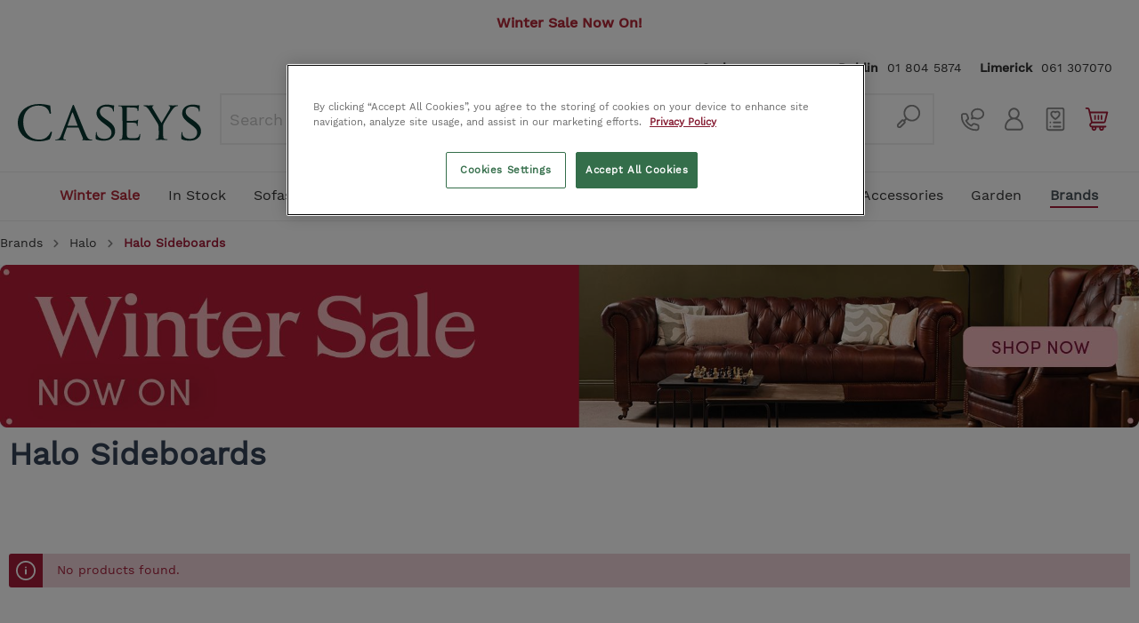

--- FILE ---
content_type: text/html; charset=UTF-8
request_url: https://www.caseys.ie/brands/halo/halo-sideboards
body_size: 30085
content:

<!DOCTYPE html>

            <html lang="meta.xmlLang">
        <html lang="en-GB"
      itemscope="itemscope"
      itemtype="https://schema.org/WebPage">


                            
    <head>
                                    <meta charset="utf-8">
            
                            <meta name="viewport"
                      content="width=device-width, initial-scale=1, shrink-to-fit=no">
            
                                <meta name="author"
                      content=""/>
                <meta name="robots"
                      content="index,follow"/>
                <meta name="revisit-after"
                      content="15 days"/>
                <meta name="keywords"
                      content=""/>
                <meta name="description"
                      content=""/>
            

    <meta name="facebook-domain-verification" content="po8kz79zjghei7gfbg8iqr9kzwlose" />
    
            <meta name="theme-color" content="#f0f0f0">
    
            <!-- TrustBox script -->
<script type="text/javascript" src="//widget.trustpilot.com/bootstrap/v5/tp.widget.bootstrap.min.js" async></script>
<!-- End TrustBox script -->
    
                <script async src="https://cdn.salesfire.co.uk/code/42fe9ce1-64b2-4441-882b-4d302ad1fae6.js"></script>
    

                                <meta property="og:url"
                      content="https://www.caseys.ie/brands/halo/halo-sideboards"/>
                <meta property="og:type"
                      content="website"/>
                <meta property="og:site_name"
                      content="Caseys Furniture"/>
                <meta property="og:title"
                      content="Halo Sideboards Collection"/>
                <meta property="og:description"
                      content=""/>
                <meta property="og:image"
                      content="https://www.caseys.ie/media/48/1c/c1/1664964446/logo.svg"/>

                <meta name="twitter:card"
                      content="summary"/>
                <meta name="twitter:site"
                      content="Caseys Furniture"/>
                <meta name="twitter:title"
                      content="Halo Sideboards Collection"/>
                <meta name="twitter:description"
                      content=""/>
                <meta name="twitter:image"
                      content="https://www.caseys.ie/media/48/1c/c1/1664964446/logo.svg"/>
            

                
                            <meta itemprop="copyrightHolder"
                      content="Caseys Furniture"/>
                <meta itemprop="copyrightYear"
                      content=""/>
                <meta itemprop="isFamilyFriendly"
                      content="true"/>
                <meta itemprop="image"
                      content="https://www.caseys.ie/media/48/1c/c1/1664964446/logo.svg"/>
            
                                                
                    <link rel="shortcut icon"
                  href="https://www.caseys.ie/media/2a/1b/0b/1574168465/favicon_1.png">
        
                                <link rel="apple-touch-icon"
                  sizes="180x180"
                  href="https://www.caseys.ie/media/2a/1b/0b/1574168465/favicon_1.png">
                    
                            
                                    <link rel="canonical" href="https://www.caseys.ie/brands/halo/halo-sideboards" />
                    
                    <title itemprop="name">Halo Sideboards Collection</title>
        
                                                                        <link rel="stylesheet"
                      href="https://www.caseys.ie/theme/24e7985a9538e86a790758c918b8e835/css/all.css?1769008717467561">
                                    
                            <script>
        window.features = {"V6_5_0_0":false,"v6.5.0.0":false,"PERFORMANCE_TWEAKS":false,"performance.tweaks":false,"FEATURE_NEXT_1797":false,"feature.next.1797":false,"FEATURE_NEXT_16710":false,"feature.next.16710":false,"FEATURE_NEXT_13810":false,"feature.next.13810":false,"FEATURE_NEXT_13250":false,"feature.next.13250":false,"FEATURE_NEXT_17276":false,"feature.next.17276":false,"FEATURE_NEXT_16151":false,"feature.next.16151":false,"FEATURE_NEXT_16155":false,"feature.next.16155":false,"FEATURE_NEXT_19501":false,"feature.next.19501":false,"FEATURE_NEXT_15053":false,"feature.next.15053":false,"FEATURE_NEXT_18215":false,"feature.next.18215":false,"FEATURE_NEXT_15815":false,"feature.next.15815":false,"FEATURE_NEXT_14699":false,"feature.next.14699":false,"FEATURE_NEXT_15707":false,"feature.next.15707":false,"FEATURE_NEXT_14360":false,"feature.next.14360":false,"FEATURE_NEXT_15172":false,"feature.next.15172":false,"FEATURE_NEXT_14001":false,"feature.next.14001":false,"FEATURE_NEXT_7739":false,"feature.next.7739":false,"FEATURE_NEXT_16200":false,"feature.next.16200":false,"FEATURE_NEXT_13410":false,"feature.next.13410":false,"FEATURE_NEXT_15917":false,"feature.next.15917":false,"FEATURE_NEXT_15957":false,"feature.next.15957":false,"FEATURE_NEXT_13601":false,"feature.next.13601":false,"FEATURE_NEXT_16992":false,"feature.next.16992":false,"FEATURE_NEXT_7530":false,"feature.next.7530":false,"FEATURE_NEXT_16824":false,"feature.next.16824":false,"FEATURE_NEXT_16271":false,"feature.next.16271":false,"FEATURE_NEXT_15381":false,"feature.next.15381":false,"FEATURE_NEXT_17275":false,"feature.next.17275":false,"FEATURE_NEXT_17016":false,"feature.next.17016":false,"FEATURE_NEXT_16236":false,"feature.next.16236":false,"FEATURE_NEXT_16640":false,"feature.next.16640":false,"FEATURE_NEXT_17858":false,"feature.next.17858":false,"FEATURE_NEXT_6758":false,"feature.next.6758":false,"FEATURE_NEXT_19048":false,"feature.next.19048":false,"FEATURE_NEXT_19822":false,"feature.next.19822":false,"FEATURE_NEXT_18129":false,"feature.next.18129":false,"FEATURE_NEXT_19163":false,"feature.next.19163":false,"FEATURE_NEXT_18187":false,"feature.next.18187":false,"FEATURE_NEXT_17978":false,"feature.next.17978":false,"FEATURE_NEXT_11634":false,"feature.next.11634":false,"FEATURE_NEXT_21547":false,"feature.next.21547":false,"FEATURE_NEXT_22900":false,"feature.next.22900":false,"FEATURE_SWAGCMSEXTENSIONS_1":true,"feature.swagcmsextensions.1":true,"FEATURE_SWAGCMSEXTENSIONS_2":true,"feature.swagcmsextensions.2":true,"FEATURE_SWAGCMSEXTENSIONS_8":true,"feature.swagcmsextensions.8":true,"FEATURE_SWAGCMSEXTENSIONS_63":true,"feature.swagcmsextensions.63":true};
    </script>
        
            <!-- Elfsight AI Chatbot | Caseys Homepage Chatbot -->
        <script src="https://elfsightcdn.com/platform.js" async></script>
        <div class="elfsight-app-5436d6f5-f19b-4608-aa15-0d30c4f0d47b" data-elfsight-app-lazy></div>
    
                                                            
            <script>
                                    window.gtagActive = true;
                    window.gtagURL = 'https://www.googletagmanager.com/gtag/js?id=UA-24417087-1'
                    window.controllerName = 'navigation';
                    window.actionName = 'index';
                    window.trackOrders = '1';
                    window.gtagTrackingId = 'UA-24417087-1';
                    window.dataLayer = window.dataLayer || [];
                    window.gtagConfig = {
                        'anonymize_ip': '1',
                        'cookie_domain': 'none',
                        'cookie_prefix': '_swag_ga',
                    };

                    function gtag() { dataLayer.push(arguments); }
                            </script>

                                        <script id="sw-google-tag-manager-init" type="javascript/blocked">
                                            window.gtagCallback = function gtagCallbackFunction() {}
                                    </script>
                                

                        <script>
                window.mediameetsFacebookPixelData = new Map();
            </script>
            

                        <script async>
            (function(h,o,t,j,a,r){
                h.hj=h.hj||function(){(h.hj.q=h.hj.q||[]).push(arguments)};
                h._hjSettings={hjid:771350,hjsv:6};
                a=o.getElementsByTagName('head')[0];
                r=o.createElement('script');r.async=1;
                r.src=t+h._hjSettings.hjid+j+h._hjSettings.hjsv;
                a.appendChild(r);
            })(window,document,'https://static.hotjar.com/c/hotjar-','.js?sv=');
        </script>
        
                            
            
                
                                    <script>
                    window.useDefaultCookieConsent = true;
                </script>
                    
            </head>

    <body class="is-ctl-navigation is-act-index hide-header-search ">

    
                        <!-- Google Tag Manager (noscript) -->
            <noscript>
                <iframe src="https://www.googletagmanager.com/ns.html?id=GTM-TQD8L6M"
                        height="0" width="0" style="display:none;visibility:hidden"></iframe>
            </noscript>
            <!-- End Google Tag Manager (noscript) -->
            
                                                                <script type="application/ld+json">
{
    "@context": "https://schema.org/",
    "@graph": [
        {
            "@id": "https://www.caseys.ie/#website",
            "@type": "WebSite",
            "name": "Caseys Furniture Ireland",
            "url": "https://www.caseys.ie/",
            "publisher": {
                "@id": "https://www.caseys.ie/#organization",
                "@type": "FurnitureStore",
                "name": "Caseys Furniture Ireland",
                "url": "https://www.caseys.ie/",
                "hasMerchantReturnPolicy": {
                    "@type": "merchantReturnPolicy",
                    "applicableCountry": "Ireland",
                    "url": "https://www.caseys.ie/terms-conditions",
                    "merchantReturnDays": "14",
                    "returnPolicyCategory": "https://schema.org/MerchantReturnFiniteReturnWindow"
                },
                "location": [
                    {
                        "@type": "Place",
                        "address": {
                            "@type": "PostalAddress",
                            "name": "Caseys Furniture Cork",
                            "streetAddress": "65 Oliver Plunkett Street",
                            "addressLocality": "Cork",
                            "postalCode": "T12 N8W6",
                            "sameAs": "https://goo.gl/maps/VnHCK3twT4KTvjpH8"
                        }
                    },
                    {
                      "@type": "Place",
                      "address": {
                          "@type": "PostalAddress",
                          "name": "Caseys Furniture Limerick",
                          "streetAddress": "Raheen Roundabout",
                          "addressLocality": "Limerick",
                          "postalCode": "V94 C9V4",
                          "sameAs": "https://goo.gl/maps/SQuSXkQP8xd8CLby6"
                        }
                    }
                ],
                "logo": "",
                "sameAs": [
                    "https://www.facebook.com/caseysfurniture",
                    "https://twitter.com/CaseysFurniture",
                    "https://instagram.com/CaseysFurniture",
                    "https://pinterest.com/caseysfurniture",
                    "http://www.houzz.ie/pro/caseysfurniture/"
                ]
            }
        },
        {
            "@id": "https://www.caseys.ie/brands/halo/halo-sideboards#webpage",
            "@type": "ItemPage",
            "url": "https://www.caseys.ie/brands/halo/halo-sideboards",
            "publisher": {
                "@id": "https://www.caseys.ie/#organization"
            },
            "breadcrumb": {
                "@type": "BreadcrumbList",
                "itemListElement": [
                                                        {
                        "@type": "ListItem",
                        "position": "1",
                        "name": "Brands",
                        "item": "https://www.caseys.ie/brands"
                    },                                                                            {
                        "@type": "ListItem",
                        "position": "2",
                        "name": "Halo",
                        "item": "https://www.caseys.ie/navigation/a21bc2d6ba4b4c2dbcb6bec30b5728ad"
                    },                                                                            {
                        "@type": "ListItem",
                        "position": "3",
                        "name": "Halo Sideboards",
                        "item": "https://www.caseys.ie/brands/halo/halo-sideboards"
                    }                                                    ]
            },
            "isPartOf": {
                "@id": "https://www.caseys.ie/#website",
                "@type": "WebSite"
            }
        }
    ]
}
</script>
            
                        <noscript class="noscript-main">
                
    <div role="alert"
         class="alert alert-info alert-has-icon">
                                                                    <span class="icon icon-info">
                        <svg xmlns="http://www.w3.org/2000/svg" xmlns:xlink="http://www.w3.org/1999/xlink" width="24" height="24" viewBox="0 0 24 24"><defs><path d="M12 7c.5523 0 1 .4477 1 1s-.4477 1-1 1-1-.4477-1-1 .4477-1 1-1zm1 9c0 .5523-.4477 1-1 1s-1-.4477-1-1v-5c0-.5523.4477-1 1-1s1 .4477 1 1v5zm11-4c0 6.6274-5.3726 12-12 12S0 18.6274 0 12 5.3726 0 12 0s12 5.3726 12 12zM12 2C6.4772 2 2 6.4772 2 12s4.4772 10 10 10 10-4.4772 10-10S17.5228 2 12 2z" id="icons-default-info" /></defs><use xlink:href="#icons-default-info" fill="#758CA3" fill-rule="evenodd" /></svg>
        </span>
                                    
                    <div class="alert-content-container">
                                                    
                                    <div class="alert-content">
                                                    To be able to use the full range of Shopware 6, we recommend activating Javascript in your browser.
                                            </div>
                
                                                                </div>
            </div>
            </noscript>
        
        
                                    <div class="header-banner is--top">
            <div
                style="
                                    background-color: #ffffff;
                                                    color: #ffffff;
                                    ">
                <div style="text-align: center;"><b><font color="#b22938">Winter Sale Now On!</font></b></div>
            </div>
        </div>
                
                
                <header class="header-main">
                                    <div class="container">
                                        <div class="top-bar d-none d-lg-block">
        <nav class="top-bar-nav">
                                            
                
                                            
                
                                </nav>
    </div>
    
            <div class="row top-row">
                            <div class="col d-none d-lg-block col-lg-12 align-self-start text-right">
                    <div class="header-contact-bar">
                        
<ul class="top-bar-nav-contact">
    <li><strong>Cork</strong>
        <a href="tel:+353214270393">021 427 0393</a></li>
    <li><strong>Dublin</strong>
        <a href="tel:+35318045874">01 804 5874</a></li>
    <li><strong>Limerick</strong>
        <a href="tel:+35361307070">061 307070</a></li>
</ul>
                    </div>
                </div>
                    </div>

        <div id="header-row" class="row align-items-center no-gutters header-row">

                            <div class="header-nav-menu order-1 col col-2 d-lg-none">
                    <div class="menu-button">
                                                    <button class="btn nav-main-toggle-btn header-actions-btn"
                                    type="button"
                                    data-offcanvas-menu="true"
                                    aria-label="Menu">
                                                                                <span class="icon icon-stack">
                        <svg xmlns="http://www.w3.org/2000/svg" xmlns:xlink="http://www.w3.org/1999/xlink" width="24" height="24" viewBox="0 0 24 24"><defs><path d="M3 13c-.5523 0-1-.4477-1-1s.4477-1 1-1h18c.5523 0 1 .4477 1 1s-.4477 1-1 1H3zm0-7c-.5523 0-1-.4477-1-1s.4477-1 1-1h18c.5523 0 1 .4477 1 1s-.4477 1-1 1H3zm0 14c-.5523 0-1-.4477-1-1s.4477-1 1-1h18c.5523 0 1 .4477 1 1s-.4477 1-1 1H3z" id="icons-default-stack" /></defs><use xlink:href="#icons-default-stack" fill="#758CA3" fill-rule="evenodd" /></svg>
        </span>
                                                            </button>
                                            </div>
                </div>
            
                            <div id="header-left" class="col col-4 col-lg-2 offset-sm-1 offset-lg-0 order-2 header-logo-col">
                        <div class="header-logo-main">
                    <a class="header-logo-main-link"
               href="/"
               title="Go to homepage">
                                    <picture class="header-logo-picture">
                                                                                
                                                                            
                                                                                    <img src="https://www.caseys.ie/media/48/1c/c1/1664964446/logo.svg"
                                     alt="Go to homepage"
                                     class="img-fluid header-logo-main-img"/>
                                                                        </picture>
                            </a>
            </div>
                </div>
            
                            <div id="header-middle" class="col col-12 col-lg-68 header-search-col order-4 order-lg-11">
                    
    <div class="header-search">
        <form action="/search"
              method="get"
              data-search-form="true"
              data-url="/suggest?search="
              class="header-search-form">
                            <div class="input-group">
                                            <input type="search"
                               name="search"
                               class="form-control header-search-input"
                               autocomplete="off"
                               autocapitalize="off"
                               placeholder="Search ..."
                               maxlength="30">
                    
                                            <div class="input-group-append">
                            <button type="submit"
                                    class="btn header-search-btn">
                                <span class="header-search-icon">
                                                <span class="icon icon-custom icon-custom-search">
                        <svg width="32" height="32" viewBox="0 0 32 32" fill="none" xmlns="http://www.w3.org/2000/svg">
    <path d="M19.9999 2.00001C18.1091 2.00184 16.2575 2.5397 14.66 3.55122C13.0625 4.56273 11.7845 6.00643 10.9742 7.71486C10.164 9.42328 9.85468 11.3264 10.0822 13.2035C10.3098 15.0806 11.0649 16.8547 12.2599 18.32L10.4999 20.09L10.4099 20C10.0352 19.6275 9.52825 19.4184 8.99988 19.4184C8.47151 19.4184 7.9646 19.6275 7.58988 20L2.99988 24.59C2.43609 25.1397 2.09401 25.8774 2.0387 26.6629C1.98338 27.4483 2.2187 28.2267 2.69988 28.85C2.98205 29.1913 3.33239 29.4698 3.72845 29.6679C4.12451 29.8659 4.55757 29.979 4.99988 30H5.15988C5.98706 29.9966 6.78015 29.6701 7.36988 29.09L11.9999 24.41C12.3724 24.0353 12.5815 23.5284 12.5815 23C12.5815 22.4716 12.3724 21.9647 11.9999 21.59L11.9099 21.5L13.6799 19.74C14.9205 20.7549 16.3869 21.4567 17.9554 21.7863C19.524 22.1159 21.1489 22.0636 22.693 21.6338C24.2371 21.2041 25.6554 20.4094 26.8281 19.3169C28.0009 18.2243 28.8939 16.8658 29.4318 15.356C29.9697 13.8461 30.1368 12.229 29.919 10.6411C29.7011 9.05308 29.1048 7.54074 28.1802 6.23146C27.2556 4.92219 26.0298 3.85435 24.6062 3.11794C23.1825 2.38152 21.6027 1.99811 19.9999 2.00001ZM5.90988 27.67C5.80125 27.7842 5.66873 27.873 5.52179 27.9301C5.37485 27.9871 5.21712 28.011 5.05988 28C4.90295 27.9908 4.74972 27.9486 4.61017 27.8762C4.47061 27.8039 4.34786 27.7029 4.24988 27.58C4.08355 27.3409 4.00826 27.0502 4.0376 26.7604C4.06695 26.4706 4.19899 26.2009 4.40988 26L8.99988 21.41L10.5899 23L5.90988 27.67ZM19.9999 20C18.4176 20 16.8709 19.5308 15.5553 18.6518C14.2397 17.7727 13.2143 16.5233 12.6088 15.0615C12.0033 13.5997 11.8449 11.9911 12.1536 10.4393C12.4623 8.88744 13.2242 7.46197 14.343 6.34315C15.4618 5.22433 16.8873 4.46241 18.4392 4.15372C19.991 3.84504 21.5995 4.00347 23.0613 4.60897C24.5232 5.21447 25.7726 6.23985 26.6516 7.55545C27.5307 8.87104 27.9999 10.4178 27.9999 12C27.9999 14.1217 27.157 16.1566 25.6567 17.6569C24.1564 19.1572 22.1216 20 19.9999 20Z" fill="#878787"/>
</svg>

        </span>
                                </span>
                            </button>
                        </div>
                                    </div>
                    </form>
    </div>
                                        <span class="d-none js-search-toggle-btn"></span>
                </div>
            
                            <div id="header-right" class="header-actions-col col col-5 col-sm-4 col-lg-15 offset-1 offset-sm-2 offset-lg-0  order-3 order-lg-12 d-flex">
                    <div class="header-right__row row align-items-center">
                        <div class="header-right__col col-3">
                            <a href="tel:+353214270393" class="header-right__link">
                                            <span class="icon icon-custom icon-custom-phone icon-lg">
                        <svg width="32" height="32" viewBox="0 0 32 32" fill="none" xmlns="http://www.w3.org/2000/svg">
    <path d="M22 21.6L18.63 20.47C18.0678 20.2834 17.463 20.2674 16.8918 20.424C16.3205 20.5806 15.8084 20.9028 15.42 21.35L14.42 22.56C12.3572 21.4374 10.6626 19.7428 9.54 17.68L10.75 16.63C11.1972 16.2416 11.5194 15.7295 11.676 15.1582C11.8326 14.587 11.8166 13.9822 11.63 13.42L10.4 10.05C10.201 9.45389 9.8198 8.93533 9.31023 8.56751C8.80067 8.19968 8.18845 8.00118 7.56 8H5C4.20435 8 3.44129 8.31607 2.87868 8.87868C2.31607 9.44129 2 10.2044 2 11V12C2 16.7739 3.89642 21.3523 7.27208 24.7279C10.6477 28.1036 15.2261 30 20 30H21C21.7956 30 22.5587 29.6839 23.1213 29.1213C23.6839 28.5587 24 27.7956 24 27V24.44C24.0024 23.8176 23.8112 23.2099 23.4528 22.7011C23.0945 22.1923 22.5868 21.8074 22 21.6ZM22 27C22 27.2652 21.8946 27.5196 21.7071 27.7071C21.5196 27.8946 21.2652 28 21 28H20C15.7565 28 11.6869 26.3143 8.68629 23.3137C5.68571 20.3131 4 16.2435 4 12V11C4 10.7348 4.10536 10.4804 4.29289 10.2929C4.48043 10.1054 4.73478 10 5 10H7.56C7.77807 9.98862 7.99386 10.0489 8.17443 10.1717C8.355 10.2945 8.49042 10.473 8.56 10.68L9.68 14.05C9.74259 14.2371 9.74845 14.4385 9.69685 14.6289C9.64524 14.8193 9.53848 14.9901 9.39 15.12L7.55 16.67C7.38557 16.8127 7.27218 17.0051 7.22706 17.2181C7.18194 17.431 7.20755 17.6529 7.3 17.85C8.69543 20.8757 11.1243 23.3046 14.15 24.7C14.3471 24.7924 14.569 24.8181 14.7819 24.7729C14.9949 24.7278 15.1873 24.6144 15.33 24.45L16.88 22.66C17.0136 22.5016 17.1932 22.3885 17.3938 22.3366C17.5944 22.2846 17.8063 22.2963 18 22.37L21.37 23.49C21.577 23.5596 21.7555 23.695 21.8783 23.8756C22.0011 24.0561 22.0614 24.2719 22.05 24.49L22 27Z" fill="#878787"/>
    <path d="M21.9999 2C17.5899 2 13.9999 5.14 13.9999 9C14.0042 10.068 14.2794 11.1174 14.7999 12.05L13.9999 14.73C13.9505 14.9063 13.9506 15.0929 13.9999 15.2692C14.0493 15.4455 14.1461 15.6049 14.2799 15.73C14.3762 15.8203 14.4893 15.8906 14.6129 15.937C14.7365 15.9833 14.868 16.0047 14.9999 16C15.1192 16.001 15.2378 15.9807 15.3499 15.94L17.8699 15C19.1449 15.6638 20.5625 16.007 21.9999 16C26.4099 16 29.9999 12.86 29.9999 9C29.9999 5.14 26.4099 2 21.9999 2ZM21.9999 14C20.7568 13.9977 19.5386 13.6516 18.4799 13C18.3237 12.9032 18.1437 12.8513 17.9599 12.85C17.8364 12.8489 17.714 12.8727 17.5999 12.92L16.5099 13.33L16.8399 12.15C16.8797 12.0127 16.8896 11.8684 16.8689 11.727C16.8482 11.5855 16.7974 11.4502 16.7199 11.33C16.2601 10.6391 16.01 9.82987 15.9999 9C15.9999 6.24 18.6899 4 21.9999 4C25.3099 4 27.9999 6.24 27.9999 9C27.9999 11.76 25.3099 14 21.9999 14Z" fill="#878787"/>
</svg>

        </span>
                            </a>
                        </div>

                        <div class="header-right__col col-3">
                            <div class="header-contact-account">
                                                                        <div class="dropdown">
            <button class="btn header-right__link"
            type="button"
            id="accountWidget"
            data-offcanvas-account-menu="true"
            data-toggle="dropdown"
            aria-haspopup="true"
            aria-expanded="false"
            aria-label="My account">
                    <span class="icon icon-custom icon-custom-account icon-lg">
                        <svg width="32" height="32" viewBox="0 0 32 32" fill="none" xmlns="http://www.w3.org/2000/svg">
    <path d="M20.0934 15.0138C21.8309 13.7467 22.9624 11.6959 22.9624 9.38561C22.9624 5.54647 19.839 2.4231 15.9998 2.4231C12.1607 2.4231 9.03734 5.54647 9.03734 9.38561C9.03734 11.6959 10.1687 13.7467 11.9063 15.0138C7.5871 16.6666 4.51172 20.8543 4.51172 25.7475C4.51172 27.8591 6.22957 29.5769 8.3411 29.5769H23.6586C25.7701 29.5769 27.488 27.8591 27.488 25.7475C27.488 20.8543 24.4126 16.6666 20.0934 15.0138ZM11.1261 9.38561C11.1261 6.69823 13.3125 4.51187 15.9998 4.51187C18.6872 4.51187 20.8736 6.69823 20.8736 9.38561C20.8736 12.073 18.6872 14.2594 15.9998 14.2594C13.3125 14.2594 11.1261 12.073 11.1261 9.38561ZM23.6586 27.4881H8.3411C7.38132 27.4881 6.60049 26.7073 6.60049 25.7475C6.60049 20.5646 10.817 16.3481 15.9999 16.3481C21.1828 16.3481 25.3993 20.5645 25.3993 25.7475C25.3993 26.7073 24.6184 27.4881 23.6586 27.4881Z" fill="#878787"/>
</svg>

        </span>
    </button>

                    <div class="dropdown-menu dropdown-menu-right account-menu-dropdown js-account-menu-dropdown"
                 aria-labelledby="accountWidget">
                

        
                                                        <button class="btn btn-light offcanvas-close js-offcanvas-close btn-block sticky-top">
                                                                <span class="icon icon-x icon-sm">
                        <svg xmlns="http://www.w3.org/2000/svg" xmlns:xlink="http://www.w3.org/1999/xlink" width="24" height="24" viewBox="0 0 24 24"><defs><path d="m10.5858 12-7.293-7.2929c-.3904-.3905-.3904-1.0237 0-1.4142.3906-.3905 1.0238-.3905 1.4143 0L12 10.5858l7.2929-7.293c.3905-.3904 1.0237-.3904 1.4142 0 .3905.3906.3905 1.0238 0 1.4143L13.4142 12l7.293 7.2929c.3904.3905.3904 1.0237 0 1.4142-.3906.3905-1.0238.3905-1.4143 0L12 13.4142l-7.2929 7.293c-.3905.3904-1.0237.3904-1.4142 0-.3905-.3906-.3905-1.0238 0-1.4143L10.5858 12z" id="icons-default-x" /></defs><use xlink:href="#icons-default-x" fill="#758CA3" fill-rule="evenodd" /></svg>
        </span>
                        
                                                    Close menu
                                            </button>
                
    
                    <div class="offcanvas-content-container">
                <div class="account-menu">
                                    <div class="dropdown-header account-menu-header">
                    My account
                </div>
                    
                                    <div class="account-menu-login">
                    <a href="/account/login"
                       title="Login"
                       class="btn btn-primary account-menu-login-button">
                        Login
                    </a>

                    <div class="account-menu-register">
                        or <a href="/account/login"
                                                            title="sign up">sign up</a>
                    </div>
                </div>
                    
                    <div class="account-menu-links">
                    <div class="header-account-menu">
        <div class="card account-menu-inner">
                                        
                                                <div class="list-group list-group-flush account-aside-list-group">
                                                                                    <a href="/account"
                                   title="Overview"
                                   class="list-group-item list-group-item-action account-aside-item">
                                    Overview
                                </a>
                            
                                                            <a href="/account/profile"
                                   title="Your profile"
                                   class="list-group-item list-group-item-action account-aside-item">
                                    Your profile
                                </a>
                            
                                                            <a href="/account/address"
                                   title="Addresses"
                                   class="list-group-item list-group-item-action account-aside-item">
                                    Addresses
                                </a>
                            
                                                            <a href="/account/payment"
                                   title="Payment methods"
                                   class="list-group-item list-group-item-action account-aside-item">
                                    Payment methods
                                </a>
                            
                                                            <a href="/account/order"
                                   title="Orders"
                                   class="list-group-item list-group-item-action account-aside-item">
                                    Orders
                                </a>
                                                                        </div>
                            
                                                </div>
    </div>
            </div>
            </div>
        </div>
                </div>
            </div>
                                                            </div>
                        </div>

                        <div class="header-right__col col-3">
                            <div class="header-wishlist">
                                <a class="btn header-wishlist-btn header-right__link"
                                   href="/wishlist"
                                   title="Wishlist"
                                   aria-label="Wishlist">
                                        
            <span class="header-wishlist-icon">
                        <span class="icon icon-custom icon-custom-wishlist icon-lg">
                        <svg width="32" height="32" viewBox="0 0 32 32" fill="none" xmlns="http://www.w3.org/2000/svg">
    <path d="M24 2H8C7.20435 2 6.44129 2.31607 5.87868 2.87868C5.31607 3.44129 5 4.20435 5 5V27C5 27.7956 5.31607 28.5587 5.87868 29.1213C6.44129 29.6839 7.20435 30 8 30H24C24.7956 30 25.5587 29.6839 26.1213 29.1213C26.6839 28.5587 27 27.7956 27 27V5C27 4.20435 26.6839 3.44129 26.1213 2.87868C25.5587 2.31607 24.7956 2 24 2ZM25 27C25 27.2652 24.8946 27.5196 24.7071 27.7071C24.5196 27.8946 24.2652 28 24 28H8C7.73478 28 7.48043 27.8946 7.29289 27.7071C7.10536 27.5196 7 27.2652 7 27V5C7 4.73478 7.10536 4.48043 7.29289 4.29289C7.48043 4.10536 7.73478 4 8 4H24C24.2652 4 24.5196 4.10536 24.7071 4.29289C24.8946 4.48043 25 4.73478 25 5V27Z" fill="#878787"/>
    <path d="M10 21C10.5523 21 11 20.5523 11 20C11 19.4477 10.5523 19 10 19C9.44772 19 9 19.4477 9 20C9 20.5523 9.44772 21 10 21Z" fill="#878787"/>
    <path d="M10 26C10.5523 26 11 25.5523 11 25C11 24.4477 10.5523 24 10 24C9.44772 24 9 24.4477 9 25C9 25.5523 9.44772 26 10 26Z" fill="#878787"/>
    <path d="M22 19H14C13.7348 19 13.4804 19.1054 13.2929 19.2929C13.1054 19.4804 13 19.7348 13 20C13 20.2652 13.1054 20.5196 13.2929 20.7071C13.4804 20.8946 13.7348 21 14 21H22C22.2652 21 22.5196 20.8946 22.7071 20.7071C22.8946 20.5196 23 20.2652 23 20C23 19.7348 22.8946 19.4804 22.7071 19.2929C22.5196 19.1054 22.2652 19 22 19Z" fill="#878787"/>
    <path d="M22 24H14C13.7348 24 13.4804 24.1054 13.2929 24.2929C13.1054 24.4804 13 24.7348 13 25C13 25.2652 13.1054 25.5196 13.2929 25.7071C13.4804 25.8946 13.7348 26 14 26H22C22.2652 26 22.5196 25.8946 22.7071 25.7071C22.8946 25.5196 23 25.2652 23 25C23 24.7348 22.8946 24.4804 22.7071 24.2929C22.5196 24.1054 22.2652 24 22 24Z" fill="#878787"/>
    <path d="M16.0001 17.0001C16.1753 17.0013 16.3477 16.9565 16.5001 16.8701C17.0601 16.5501 22.0001 13.6301 22.0001 10.0001C22.0405 9.48569 21.9732 8.96851 21.8023 8.4816C21.6315 7.9947 21.361 7.54878 21.0081 7.17233C20.6552 6.79589 20.2276 6.49721 19.7528 6.29537C19.2779 6.09353 18.7661 5.99297 18.2501 6.00011C17.4522 5.99869 16.6709 6.22788 16.0001 6.66011C15.3294 6.22788 14.5481 5.99869 13.7501 6.00011C13.2342 5.99297 12.7224 6.09353 12.2475 6.29537C11.7727 6.49721 11.3451 6.79589 10.9922 7.17233C10.6393 7.54878 10.3688 7.9947 10.198 8.4816C10.0271 8.96851 9.95977 9.48569 10.0001 10.0001C10.0001 13.6301 14.9401 16.5501 15.5001 16.8701C15.6526 16.9565 15.825 17.0013 16.0001 17.0001ZM12.0001 10.0001C11.9658 9.75052 11.9854 9.49646 12.0577 9.25511C12.13 9.01376 12.2533 8.79074 12.4192 8.60113C12.5851 8.41152 12.7898 8.25975 13.0194 8.15606C13.249 8.05237 13.4982 7.99919 13.7501 8.00011C14.0373 7.99958 14.3217 8.05686 14.5862 8.16853C14.8508 8.2802 15.0902 8.44398 15.2901 8.65011C15.3831 8.74384 15.4937 8.81823 15.6156 8.869C15.7374 8.91977 15.8681 8.94591 16.0001 8.94591C16.1322 8.94591 16.2629 8.91977 16.3847 8.869C16.5066 8.81823 16.6172 8.74384 16.7101 8.65011C16.9101 8.44398 17.1495 8.2802 17.4141 8.16853C17.6786 8.05686 17.963 7.99958 18.2501 8.00011C18.5021 7.99919 18.7513 8.05237 18.9809 8.15606C19.2105 8.25975 19.4152 8.41152 19.5811 8.60113C19.747 8.79074 19.8703 9.01376 19.9426 9.25511C20.0149 9.49646 20.0345 9.75052 20.0001 10.0001C20.0001 11.8601 17.4501 13.8901 16.0001 14.8301C14.5901 13.9101 12.0001 11.8501 12.0001 10.0001Z" fill="#878787"/>
</svg>

        </span>
        </span>
    
    
    
    <span class="badge badge-primary header-wishlist-badge"
          id="wishlist-basket"
          data-wishlist-storage="true"
          data-wishlist-storage-options="{&quot;listPath&quot;:&quot;\/wishlist\/list&quot;,&quot;mergePath&quot;:&quot;\/wishlist\/merge&quot;,&quot;tokenMergePath&quot;:&quot;1b4dfebfc2584cf58b63c72c20d521d0frontend.wishlist.product.merge#&quot;,&quot;pageletPath&quot;:&quot;\/wishlist\/merge\/pagelet&quot;,&quot;tokenPageletPath&quot;:&quot;1b4dfebfc2584cf58b63c72c20d521d0frontend.wishlist.product.merge.pagelet#&quot;}"
          data-wishlist-widget="true"
          data-wishlist-widget-options="{&quot;showCounter&quot;:true}"
    ></span>
                                </a>
                            </div>
                        </div>

                        <div class="header-right__col col-3">
                            <div class="header-cart"
                                 data-upsell-modal="false"                                 data-offcanvas-cart="true"
                            >
                                <a class="btn header-cart-btn header-right__link"
                                   href="/checkout/cart"
                                   data-cart-widget="true"
                                   title="Shopping cart">
                                        <span class="header-cart-icon d-block">
                    <span class="icon icon-custom icon-custom-cart icon-lg">
                        <svg width="32" height="32" viewBox="0 0 32 32" fill="none" xmlns="http://www.w3.org/2000/svg">
    <path d="M10.41 21H24.41C25.0787 21 25.7282 20.7767 26.2554 20.3654C26.7826 19.9542 27.1573 19.3786 27.32 18.73L30 8.24C30.0375 8.09241 30.0407 7.93821 30.0095 7.78917C29.9783 7.64013 29.9135 7.50018 29.82 7.38C29.7227 7.25673 29.5978 7.1581 29.4554 7.09208C29.3129 7.02606 29.1569 6.99452 29 7H8L7.34 4.31C7.18458 3.65236 6.81168 3.06646 6.28171 2.64721C5.75174 2.22795 5.09575 1.9999 4.42 2H3C2.73478 2 2.48043 2.10536 2.29289 2.29289C2.10536 2.48043 2 2.73478 2 3C2 3.26522 2.10536 3.51957 2.29289 3.70711C2.48043 3.89464 2.73478 4 3 4H4.42C4.64979 3.99386 4.87468 4.06707 5.05682 4.20731C5.23895 4.34756 5.36721 4.54627 5.42 4.77L8.9 19.69L7.71 20.88C7.29097 21.2995 7.00568 21.8339 6.89014 22.4155C6.7746 22.997 6.83401 23.5998 7.06085 24.1477C7.2877 24.6955 7.67181 25.1639 8.16467 25.4936C8.65753 25.8232 9.23704 25.9995 9.83 26C9.68029 26.4126 9.62293 26.853 9.66199 27.2902C9.70105 27.7274 9.83556 28.1507 10.056 28.5302C10.2765 28.9098 10.5776 29.2363 10.938 29.4868C11.2985 29.7373 11.7095 29.9056 12.1421 29.9799C12.5747 30.0543 13.0183 30.0328 13.4417 29.917C13.865 29.8011 14.2578 29.5938 14.5924 29.3097C14.9269 29.0255 15.195 28.6714 15.3777 28.2723C15.5605 27.8732 15.6534 27.4389 15.65 27C15.6488 26.6578 15.5843 26.3188 15.46 26H19.15C18.9855 26.4531 18.9327 26.9392 18.9959 27.4171C19.0592 27.895 19.2366 28.3506 19.5133 28.7454C19.79 29.1401 20.1577 29.4624 20.5854 29.6849C21.013 29.9074 21.4879 30.0235 21.97 30.0235C22.4521 30.0235 22.927 29.9074 23.3546 29.6849C23.7823 29.4624 24.15 29.1401 24.4267 28.7454C24.7034 28.3506 24.8808 27.895 24.9441 27.4171C25.0073 26.9392 24.9545 26.4531 24.79 26H27C27.2652 26 27.5196 25.8946 27.7071 25.7071C27.8946 25.5196 28 25.2652 28 25C28 24.7348 27.8946 24.4804 27.7071 24.2929C27.5196 24.1054 27.2652 24 27 24H9.83C9.63138 24.0012 9.43691 23.9431 9.27139 23.8333C9.10587 23.7235 8.9768 23.5669 8.90063 23.3835C8.82446 23.2 8.80465 22.9981 8.84372 22.8033C8.88279 22.6086 8.97897 22.4299 9.12 22.29L10.41 21ZM13.68 27C13.68 27.1978 13.6214 27.3911 13.5115 27.5556C13.4016 27.72 13.2454 27.8482 13.0627 27.9239C12.88 27.9996 12.6789 28.0194 12.4849 27.9808C12.2909 27.9422 12.1127 27.847 11.9729 27.7071C11.833 27.5673 11.7378 27.3891 11.6992 27.1951C11.6606 27.0011 11.6804 26.8 11.7561 26.6173C11.8318 26.4346 11.96 26.2784 12.1244 26.1685C12.2889 26.0586 12.4822 26 12.68 26C12.9452 26 13.1996 26.1054 13.3871 26.2929C13.5746 26.4804 13.68 26.7348 13.68 27ZM23 27C23 27.1978 22.9414 27.3911 22.8315 27.5556C22.7216 27.72 22.5654 27.8482 22.3827 27.9239C22.2 27.9996 21.9989 28.0194 21.8049 27.9808C21.6109 27.9422 21.4327 27.847 21.2929 27.7071C21.153 27.5673 21.0578 27.3891 21.0192 27.1951C20.9806 27.0011 21.0004 26.8 21.0761 26.6173C21.1518 26.4346 21.28 26.2784 21.4444 26.1685C21.6089 26.0586 21.8022 26 22 26C22.2652 26 22.5196 26.1054 22.7071 26.2929C22.8946 26.4804 23 26.7348 23 27ZM27.72 9L25.41 18.24C25.3552 18.4619 25.2262 18.6583 25.0442 18.7966C24.8623 18.9349 24.6384 19.0067 24.41 19H10.79L8.44 9H27.72Z" fill="#A31D39"/>
    <path d="M14 17C14.2652 17 14.5196 16.8946 14.7071 16.7071C14.8946 16.5196 15 16.2652 15 16V12C15 11.7348 14.8946 11.4804 14.7071 11.2929C14.5196 11.1054 14.2652 11 14 11C13.7348 11 13.4804 11.1054 13.2929 11.2929C13.1054 11.4804 13 11.7348 13 12V16C13 16.2652 13.1054 16.5196 13.2929 16.7071C13.4804 16.8946 13.7348 17 14 17Z" fill="#A31D39"/>
    <path d="M18 17C18.2652 17 18.5196 16.8946 18.7071 16.7071C18.8946 16.5196 19 16.2652 19 16V12C19 11.7348 18.8946 11.4804 18.7071 11.2929C18.5196 11.1054 18.2652 11 18 11C17.7348 11 17.4804 11.1054 17.2929 11.2929C17.1054 11.4804 17 11.7348 17 12V16C17 16.2652 17.1054 16.5196 17.2929 16.7071C17.4804 16.8946 17.7348 17 18 17Z" fill="#A31D39"/>
    <path d="M22 17C22.2652 17 22.5196 16.8946 22.7071 16.7071C22.8946 16.5196 23 16.2652 23 16V12C23 11.7348 22.8946 11.4804 22.7071 11.2929C22.5196 11.1054 22.2652 11 22 11C21.7348 11 21.4804 11.1054 21.2929 11.2929C21.1054 11.4804 21 11.7348 21 12V16C21 16.2652 21.1054 16.5196 21.2929 16.7071C21.4804 16.8946 21.7348 17 22 17Z" fill="#A31D39"/>
</svg>

        </span>
    </span>
    <span class="header-cart-total d-none">
        €0.00
    </span>

    <span class="badge badge-pill d-none">
        0
    </span>
                                </a>
                            </div>
                        </div>


                    </div>

                </div>
            
        </div>
                        </div>
                            </header>
        

                        <div class="nav-main">
                                    
    <div class="main-navigation"
         id="mainNavigation"
         data-flyout-menu="true">
                    <div class="container">
                                    <nav class="nav main-navigation-menu"
                        itemscope="itemscope"
                        itemtype="http://schema.org/SiteNavigationElement">
                        
                            <a class="main-nav-logo"
       href="/"
       title="Go to homepage">
                            <picture class="header-logo-picture">
                                                                                
                                                                            
                                                                                    <img src="https://www.caseys.ie/media/48/1c/c1/1664964446/logo.svg"
                                     alt="Go to homepage"
                                     class="img-fluid header-logo-main-img"/>
                                                                        </picture>
                
    </a>

                                                    
                                                                                            
                                                                
                                                        
            <a class="nav-link main-navigation-link e-is-promotion"
           href="https://www.caseys.ie/winter-sale"
           style="--epromocolor: #b22938;"           itemprop="url"
                                  title="Winter Sale">
            <div class="main-navigation-link-text">
                <span itemprop="name">Winter Sale</span>
            </div>
        </a>
                                                                                                
                                                                
                                                        
            <a class="nav-link main-navigation-link"
           href="https://www.caseys.ie/in-stock"
                      itemprop="url"
           data-flyout-menu-trigger="cbc7d79a92c84088a7fcf5dc385c7cb1"                       title="In Stock">
            <div class="main-navigation-link-text">
                <span itemprop="name">In Stock</span>
            </div>
        </a>
                                                                                                
                                                                
                                                        
            <a class="nav-link main-navigation-link"
           href="https://www.caseys.ie/sofas-chairs"
                      itemprop="url"
           data-flyout-menu-trigger="193254a4d5ec48eaba9b217dad5081dc"                       title="Sofas &amp; Chairs">
            <div class="main-navigation-link-text">
                <span itemprop="name">Sofas &amp; Chairs</span>
            </div>
        </a>
                                                                                                
                                                                
                                                        
            <a class="nav-link main-navigation-link"
           href="https://www.caseys.ie/mattresses"
                      itemprop="url"
           data-flyout-menu-trigger="473a2cc47b4241aa876af77ac9a2cba5"                       title="Mattresses">
            <div class="main-navigation-link-text">
                <span itemprop="name">Mattresses</span>
            </div>
        </a>
                                                                                                
                                                                
                                                        
            <a class="nav-link main-navigation-link"
           href="https://www.caseys.ie/bedroom"
                      itemprop="url"
           data-flyout-menu-trigger="0cccb1914f89480cbb97e6d6bd6a9e03"                       title="Bedroom">
            <div class="main-navigation-link-text">
                <span itemprop="name">Bedroom</span>
            </div>
        </a>
                                                                                                
                                                                
                                                        
            <a class="nav-link main-navigation-link"
           href="https://www.caseys.ie/dining"
                      itemprop="url"
           data-flyout-menu-trigger="20c071dff8dc4f189b2cdc10cdbe6ada"                       title="Dining">
            <div class="main-navigation-link-text">
                <span itemprop="name">Dining</span>
            </div>
        </a>
                                                                                                
                                                                
                                                        
            <a class="nav-link main-navigation-link"
           href="https://www.caseys.ie/living"
                      itemprop="url"
           data-flyout-menu-trigger="c92a4dc20049417197b0b04d7188bdbe"                       title="Living">
            <div class="main-navigation-link-text">
                <span itemprop="name">Living</span>
            </div>
        </a>
                                                                                                
                                                                
                                                        
            <a class="nav-link main-navigation-link"
           href="https://www.caseys.ie/rugs"
                      itemprop="url"
           data-flyout-menu-trigger="79776fdccf734094a0a9b03e7bf24a7a"                       title="Rugs">
            <div class="main-navigation-link-text">
                <span itemprop="name">Rugs</span>
            </div>
        </a>
                                                                                                
                                                                
                                                        
            <a class="nav-link main-navigation-link"
           href="https://www.caseys.ie/flooring"
                      itemprop="url"
                                  title="Flooring">
            <div class="main-navigation-link-text">
                <span itemprop="name">Flooring</span>
            </div>
        </a>
                                                                                                
                                                                
                                                        
            <a class="nav-link main-navigation-link"
           href="https://www.caseys.ie/accessories"
                      itemprop="url"
           data-flyout-menu-trigger="9b101db7802747db9e647632df2d4c6d"                       title="Accessories">
            <div class="main-navigation-link-text">
                <span itemprop="name">Accessories</span>
            </div>
        </a>
                                                                                                
                                                                
                                                        
            <a class="nav-link main-navigation-link"
           href="https://www.caseys.ie/garden"
                      itemprop="url"
           data-flyout-menu-trigger="58a64aec01ca4155acf3deea2c057ec9"                       title="Garden">
            <div class="main-navigation-link-text">
                <span itemprop="name">Garden</span>
            </div>
        </a>
                                                                                                
                                                                
                                                        
            <a class="nav-link main-navigation-link active"
           href="https://www.caseys.ie/brands"
                      itemprop="url"
           data-flyout-menu-trigger="b98b8f9b87ad4ad69af08227544d6ebf"                       title="Brands">
            <div class="main-navigation-link-text">
                <span itemprop="name">Brands</span>
            </div>
        </a>
                                                                            </nav>
                            </div>
        
                                                                                                                                                                                                                                                                                                                                                                                                                                                                                                                                                                                                                                                                                                                                                                                            
                                                <div class="navigation-flyouts">
                                                                                                                                                                                                                            <div class="navigation-flyout"
                                             data-flyout-menu-id="cbc7d79a92c84088a7fcf5dc385c7cb1">
                                            <div class="container">
                                                                        <div class="row navigation-flyout-bar">
                            <div class="col">
                    <div class="navigation-flyout-category-link">
                                                                                    <a class="nav-link"
                                   href="https://www.caseys.ie/in-stock"
                                   itemprop="url"
                                   title="In Stock">
                                                                            Show all In Stock
                                                    <span class="icon icon-arrow-right icon-primary">
                        <svg xmlns="http://www.w3.org/2000/svg" xmlns:xlink="http://www.w3.org/1999/xlink" width="16" height="16" viewBox="0 0 16 16"><defs><path id="icons-solid-arrow-right" d="M6.7071 6.2929c-.3905-.3905-1.0237-.3905-1.4142 0-.3905.3905-.3905 1.0237 0 1.4142l3 3c.3905.3905 1.0237.3905 1.4142 0l3-3c.3905-.3905.3905-1.0237 0-1.4142-.3905-.3905-1.0237-.3905-1.4142 0L9 8.5858l-2.2929-2.293z" /></defs><use transform="rotate(-90 9 8.5)" xlink:href="#icons-solid-arrow-right" fill="#758CA3" fill-rule="evenodd" /></svg>
        </span>
                                                                    </a>
                                                                        </div>
                </div>
            
                            <div class="col-auto">
                    <div class="navigation-flyout-close js-close-flyout-menu">
                                                                                                <span class="icon icon-x">
                        <svg xmlns="http://www.w3.org/2000/svg" xmlns:xlink="http://www.w3.org/1999/xlink" width="24" height="24" viewBox="0 0 24 24"><defs><path d="m10.5858 12-7.293-7.2929c-.3904-.3905-.3904-1.0237 0-1.4142.3906-.3905 1.0238-.3905 1.4143 0L12 10.5858l7.2929-7.293c.3905-.3904 1.0237-.3904 1.4142 0 .3905.3906.3905 1.0238 0 1.4143L13.4142 12l7.293 7.2929c.3904.3905.3904 1.0237 0 1.4142-.3906.3905-1.0238.3905-1.4143 0L12 13.4142l-7.2929 7.293c-.3905.3904-1.0237.3904-1.4142 0-.3905-.3906-.3905-1.0238 0-1.4143L10.5858 12z" id="icons-default-x" /></defs><use xlink:href="#icons-default-x" fill="#758CA3" fill-rule="evenodd" /></svg>
        </span>
                                                                        </div>
                </div>
                    </div>
    
            <div class="row navigation-flyout-content">
                <div class="col-12">
        <div class="navigation-flyout-categories">
                                
                    
    
    <div class="row navigation-flyout-categories is-level-0">
                                            
                            <div class="col-4 navigation-flyout-col">
                                                                        <a class="nav-item nav-link navigation-flyout-link is-level-0"
                               href="https://www.caseys.ie/in-stock/in-stock-garden-furniture"
                               itemprop="url"
                                                              title="In Stock Garden Furniture">
                                <span itemprop="name">In Stock Garden Furniture</span>
                            </a>
                                            
                        
                                                
                </div>
                                                        
                            <div class="col-4 navigation-flyout-col">
                                                                        <a class="nav-item nav-link navigation-flyout-link is-level-0"
                               href="https://www.caseys.ie/in-stock/in-stock-bedding"
                               itemprop="url"
                                                              title="In Stock Bedding">
                                <span itemprop="name">In Stock Bedding</span>
                            </a>
                                            
                        
                                                
                </div>
                                                        
                            <div class="col-4 navigation-flyout-col">
                                                                        <a class="nav-item nav-link navigation-flyout-link is-level-0"
                               href="https://www.caseys.ie/in-stock/in-stock-rugs"
                               itemprop="url"
                                                              title="In Stock Rugs">
                                <span itemprop="name">In Stock Rugs</span>
                            </a>
                                            
                        
                                                
                </div>
                                                        
                            <div class="col-4 navigation-flyout-col">
                                                                        <a class="nav-item nav-link navigation-flyout-link is-level-0"
                               href="https://www.caseys.ie/in-stock/in-stock-bedroom"
                               itemprop="url"
                                                              title="In Stock Bedroom">
                                <span itemprop="name">In Stock Bedroom</span>
                            </a>
                                            
                        
                                                
                </div>
                                                        
                            <div class="col-4 navigation-flyout-col">
                                                                        <a class="nav-item nav-link navigation-flyout-link is-level-0"
                               href="https://www.caseys.ie/in-stock/in-stock-living"
                               itemprop="url"
                                                              title="In Stock Living">
                                <span itemprop="name">In Stock Living</span>
                            </a>
                                            
                        
                                                
                </div>
                                                        
                            <div class="col-4 navigation-flyout-col">
                                                                        <a class="nav-item nav-link navigation-flyout-link is-level-0"
                               href="https://www.caseys.ie/in-stock/in-stock-sofas"
                               itemprop="url"
                                                              title="In Stock Sofas">
                                <span itemprop="name">In Stock Sofas</span>
                            </a>
                                            
                        
                                                
                </div>
                                                        
                            <div class="col-4 navigation-flyout-col">
                                                                        <a class="nav-item nav-link navigation-flyout-link is-level-0"
                               href="https://www.caseys.ie/in-stock/in-stock-dining"
                               itemprop="url"
                                                              title="In Stock Dining">
                                <span itemprop="name">In Stock Dining</span>
                            </a>
                                            
                        
                                                
                </div>
                        </div>
                    </div>
    </div>

            
    

                                    

                </div>
                                                </div>
                                        </div>
                                                                                                                                                                                                            <div class="navigation-flyout"
                                             data-flyout-menu-id="193254a4d5ec48eaba9b217dad5081dc">
                                            <div class="container">
                                                                        <div class="row navigation-flyout-bar">
                            <div class="col">
                    <div class="navigation-flyout-category-link">
                                                                                    <a class="nav-link"
                                   href="https://www.caseys.ie/sofas-chairs"
                                   itemprop="url"
                                   title="Sofas &amp; Chairs">
                                                                            Show all Sofas &amp; Chairs
                                                    <span class="icon icon-arrow-right icon-primary">
                        <svg xmlns="http://www.w3.org/2000/svg" xmlns:xlink="http://www.w3.org/1999/xlink" width="16" height="16" viewBox="0 0 16 16"><defs><path id="icons-solid-arrow-right" d="M6.7071 6.2929c-.3905-.3905-1.0237-.3905-1.4142 0-.3905.3905-.3905 1.0237 0 1.4142l3 3c.3905.3905 1.0237.3905 1.4142 0l3-3c.3905-.3905.3905-1.0237 0-1.4142-.3905-.3905-1.0237-.3905-1.4142 0L9 8.5858l-2.2929-2.293z" /></defs><use transform="rotate(-90 9 8.5)" xlink:href="#icons-solid-arrow-right" fill="#758CA3" fill-rule="evenodd" /></svg>
        </span>
                                                                    </a>
                                                                        </div>
                </div>
            
                            <div class="col-auto">
                    <div class="navigation-flyout-close js-close-flyout-menu">
                                                                                                <span class="icon icon-x">
                        <svg xmlns="http://www.w3.org/2000/svg" xmlns:xlink="http://www.w3.org/1999/xlink" width="24" height="24" viewBox="0 0 24 24"><defs><path d="m10.5858 12-7.293-7.2929c-.3904-.3905-.3904-1.0237 0-1.4142.3906-.3905 1.0238-.3905 1.4143 0L12 10.5858l7.2929-7.293c.3905-.3904 1.0237-.3904 1.4142 0 .3905.3906.3905 1.0238 0 1.4143L13.4142 12l7.293 7.2929c.3904.3905.3904 1.0237 0 1.4142-.3906.3905-1.0238.3905-1.4143 0L12 13.4142l-7.2929 7.293c-.3905.3904-1.0237.3904-1.4142 0-.3905-.3906-.3905-1.0238 0-1.4143L10.5858 12z" id="icons-default-x" /></defs><use xlink:href="#icons-default-x" fill="#758CA3" fill-rule="evenodd" /></svg>
        </span>
                                                                        </div>
                </div>
                    </div>
    
            <div class="row navigation-flyout-content">
                <div class="col-12">
        <div class="navigation-flyout-categories">
                                
                    
    
    <div class="row navigation-flyout-categories is-level-0">
                                            
                            <div class="col-4 navigation-flyout-col">
                                                                        <a class="nav-item nav-link navigation-flyout-link is-level-0"
                               href="https://www.caseys.ie/sofas-chairs/corner-sofas"
                               itemprop="url"
                                                              title="Corner Sofas">
                                <span itemprop="name">Corner Sofas</span>
                            </a>
                                            
                        
                                                
                </div>
                                                        
                            <div class="col-4 navigation-flyout-col">
                                                                        <a class="nav-item nav-link navigation-flyout-link is-level-0"
                               href="https://www.caseys.ie/sofas-chairs/4-seater-sofas"
                               itemprop="url"
                                                              title="4 Seater Sofas">
                                <span itemprop="name">4 Seater Sofas</span>
                            </a>
                                            
                        
                                                
                </div>
                                                        
                            <div class="col-4 navigation-flyout-col">
                                                                        <a class="nav-item nav-link navigation-flyout-link is-level-0"
                               href="https://www.caseys.ie/sofas-chairs/3-seater-sofas"
                               itemprop="url"
                                                              title="3 Seater Sofas">
                                <span itemprop="name">3 Seater Sofas</span>
                            </a>
                                            
                        
                                                
                </div>
                                                        
                            <div class="col-4 navigation-flyout-col">
                                                                        <a class="nav-item nav-link navigation-flyout-link is-level-0"
                               href="https://www.caseys.ie/sofas-chairs/2-seater-sofas"
                               itemprop="url"
                                                              title="2 Seater Sofas">
                                <span itemprop="name">2 Seater Sofas</span>
                            </a>
                                            
                        
                                                
                </div>
                                                        
                            <div class="col-4 navigation-flyout-col">
                                                                        <a class="nav-item nav-link navigation-flyout-link is-level-0"
                               href="https://www.caseys.ie/sofas-chairs/snuggler-chairs"
                               itemprop="url"
                                                              title="Snuggler Chairs">
                                <span itemprop="name">Snuggler Chairs</span>
                            </a>
                                            
                        
                                                
                </div>
                                                        
                            <div class="col-4 navigation-flyout-col">
                                                                        <a class="nav-item nav-link navigation-flyout-link is-level-0"
                               href="https://www.caseys.ie/sofas-chairs/armchairs"
                               itemprop="url"
                                                              title="Armchairs">
                                <span itemprop="name">Armchairs</span>
                            </a>
                                            
                        
                                                
                </div>
                                                        
                            <div class="col-4 navigation-flyout-col">
                                                                        <a class="nav-item nav-link navigation-flyout-link is-level-0"
                               href="https://www.caseys.ie/sofas-chairs/recliner-armchairs-sofas"
                               itemprop="url"
                                                              title="Recliner Armchairs &amp; Sofas">
                                <span itemprop="name">Recliner Armchairs &amp; Sofas</span>
                            </a>
                                            
                        
                                                
                </div>
                                                        
                            <div class="col-4 navigation-flyout-col">
                                                                        <a class="nav-item nav-link navigation-flyout-link is-level-0"
                               href="https://www.caseys.ie/sofas-chairs/sofa-beds"
                               itemprop="url"
                                                              title="Sofa Beds">
                                <span itemprop="name">Sofa Beds</span>
                            </a>
                                            
                        
                                                
                </div>
                                                        
                            <div class="col-4 navigation-flyout-col">
                                                                        <a class="nav-item nav-link navigation-flyout-link is-level-0"
                               href="https://www.caseys.ie/sofas-chairs/footstools"
                               itemprop="url"
                                                              title="Footstools">
                                <span itemprop="name">Footstools</span>
                            </a>
                                            
                        
                                                
                </div>
                        </div>
                    </div>
    </div>

            
    

                                    

                </div>
                                                </div>
                                        </div>
                                                                                                                                                                                                            <div class="navigation-flyout"
                                             data-flyout-menu-id="473a2cc47b4241aa876af77ac9a2cba5">
                                            <div class="container">
                                                                        <div class="row navigation-flyout-bar">
                            <div class="col">
                    <div class="navigation-flyout-category-link">
                                                                                    <a class="nav-link"
                                   href="https://www.caseys.ie/mattresses"
                                   itemprop="url"
                                   title="Mattresses">
                                                                            Show all Mattresses
                                                    <span class="icon icon-arrow-right icon-primary">
                        <svg xmlns="http://www.w3.org/2000/svg" xmlns:xlink="http://www.w3.org/1999/xlink" width="16" height="16" viewBox="0 0 16 16"><defs><path id="icons-solid-arrow-right" d="M6.7071 6.2929c-.3905-.3905-1.0237-.3905-1.4142 0-.3905.3905-.3905 1.0237 0 1.4142l3 3c.3905.3905 1.0237.3905 1.4142 0l3-3c.3905-.3905.3905-1.0237 0-1.4142-.3905-.3905-1.0237-.3905-1.4142 0L9 8.5858l-2.2929-2.293z" /></defs><use transform="rotate(-90 9 8.5)" xlink:href="#icons-solid-arrow-right" fill="#758CA3" fill-rule="evenodd" /></svg>
        </span>
                                                                    </a>
                                                                        </div>
                </div>
            
                            <div class="col-auto">
                    <div class="navigation-flyout-close js-close-flyout-menu">
                                                                                                <span class="icon icon-x">
                        <svg xmlns="http://www.w3.org/2000/svg" xmlns:xlink="http://www.w3.org/1999/xlink" width="24" height="24" viewBox="0 0 24 24"><defs><path d="m10.5858 12-7.293-7.2929c-.3904-.3905-.3904-1.0237 0-1.4142.3906-.3905 1.0238-.3905 1.4143 0L12 10.5858l7.2929-7.293c.3905-.3904 1.0237-.3904 1.4142 0 .3905.3906.3905 1.0238 0 1.4143L13.4142 12l7.293 7.2929c.3904.3905.3904 1.0237 0 1.4142-.3906.3905-1.0238.3905-1.4143 0L12 13.4142l-7.2929 7.293c-.3905.3904-1.0237.3904-1.4142 0-.3905-.3906-.3905-1.0238 0-1.4143L10.5858 12z" id="icons-default-x" /></defs><use xlink:href="#icons-default-x" fill="#758CA3" fill-rule="evenodd" /></svg>
        </span>
                                                                        </div>
                </div>
                    </div>
    
            <div class="row navigation-flyout-content">
                <div class="col-12">
        <div class="navigation-flyout-categories">
                                
                    
    
    <div class="row navigation-flyout-categories is-level-0">
                                            
                            <div class="col-3 navigation-flyout-col">
                                                                        <a class="nav-item nav-link navigation-flyout-link is-level-0"
                               href="https://www.caseys.ie/mattresses/3ft-single-mattress"
                               itemprop="url"
                                                              title="3ft Single Mattress">
                                <span itemprop="name">3ft Single Mattress</span>
                            </a>
                                            
                        
                                                
                </div>
                                                        
                            <div class="col-3 navigation-flyout-col">
                                                                        <a class="nav-item nav-link navigation-flyout-link is-level-0"
                               href="https://www.caseys.ie/mattresses/small-4ft-double-bed-mattress"
                               itemprop="url"
                                                              title="Small 4ft Double Bed Mattress">
                                <span itemprop="name">Small 4ft Double Bed Mattress</span>
                            </a>
                                            
                        
                                                
                </div>
                                                        
                            <div class="col-3 navigation-flyout-col">
                                                                        <a class="nav-item nav-link navigation-flyout-link is-level-0"
                               href="https://www.caseys.ie/mattresses/4.6ft-double-mattress"
                               itemprop="url"
                                                              title="4.6ft Double Mattress">
                                <span itemprop="name">4.6ft Double Mattress</span>
                            </a>
                                            
                        
                                                
                </div>
                                                        
                            <div class="col-3 navigation-flyout-col">
                                                                        <a class="nav-item nav-link navigation-flyout-link is-level-0"
                               href="https://www.caseys.ie/mattresses/5ft-king-size-mattress"
                               itemprop="url"
                                                              title="5ft King Size Mattress">
                                <span itemprop="name">5ft King Size Mattress</span>
                            </a>
                                            
                        
                                                
                </div>
                                                        
                            <div class="col-3 navigation-flyout-col">
                                                                        <a class="nav-item nav-link navigation-flyout-link is-level-0"
                               href="https://www.caseys.ie/mattresses/6ft-super-king-mattress"
                               itemprop="url"
                                                              title="6ft Super King Mattress">
                                <span itemprop="name">6ft Super King Mattress</span>
                            </a>
                                            
                        
                                                
                </div>
                                                        
                            <div class="col-3 navigation-flyout-col">
                                                                        <a class="nav-item nav-link navigation-flyout-link is-level-0"
                               href="https://www.caseys.ie/mattresses/mattresses-and-divan-beds"
                               itemprop="url"
                                                              title="Mattresses and Divan Beds">
                                <span itemprop="name">Mattresses and Divan Beds</span>
                            </a>
                                            
                        
                                                
                </div>
                        </div>
                    </div>
    </div>

            
    

                                    

                </div>
                                                </div>
                                        </div>
                                                                                                                                                                                                            <div class="navigation-flyout"
                                             data-flyout-menu-id="0cccb1914f89480cbb97e6d6bd6a9e03">
                                            <div class="container">
                                                                        <div class="row navigation-flyout-bar">
                            <div class="col">
                    <div class="navigation-flyout-category-link">
                                                                                    <a class="nav-link"
                                   href="https://www.caseys.ie/bedroom"
                                   itemprop="url"
                                   title="Bedroom">
                                                                            Show all Bedroom
                                                    <span class="icon icon-arrow-right icon-primary">
                        <svg xmlns="http://www.w3.org/2000/svg" xmlns:xlink="http://www.w3.org/1999/xlink" width="16" height="16" viewBox="0 0 16 16"><defs><path id="icons-solid-arrow-right" d="M6.7071 6.2929c-.3905-.3905-1.0237-.3905-1.4142 0-.3905.3905-.3905 1.0237 0 1.4142l3 3c.3905.3905 1.0237.3905 1.4142 0l3-3c.3905-.3905.3905-1.0237 0-1.4142-.3905-.3905-1.0237-.3905-1.4142 0L9 8.5858l-2.2929-2.293z" /></defs><use transform="rotate(-90 9 8.5)" xlink:href="#icons-solid-arrow-right" fill="#758CA3" fill-rule="evenodd" /></svg>
        </span>
                                                                    </a>
                                                                        </div>
                </div>
            
                            <div class="col-auto">
                    <div class="navigation-flyout-close js-close-flyout-menu">
                                                                                                <span class="icon icon-x">
                        <svg xmlns="http://www.w3.org/2000/svg" xmlns:xlink="http://www.w3.org/1999/xlink" width="24" height="24" viewBox="0 0 24 24"><defs><path d="m10.5858 12-7.293-7.2929c-.3904-.3905-.3904-1.0237 0-1.4142.3906-.3905 1.0238-.3905 1.4143 0L12 10.5858l7.2929-7.293c.3905-.3904 1.0237-.3904 1.4142 0 .3905.3906.3905 1.0238 0 1.4143L13.4142 12l7.293 7.2929c.3904.3905.3904 1.0237 0 1.4142-.3906.3905-1.0238.3905-1.4143 0L12 13.4142l-7.2929 7.293c-.3905.3904-1.0237.3904-1.4142 0-.3905-.3906-.3905-1.0238 0-1.4143L10.5858 12z" id="icons-default-x" /></defs><use xlink:href="#icons-default-x" fill="#758CA3" fill-rule="evenodd" /></svg>
        </span>
                                                                        </div>
                </div>
                    </div>
    
            <div class="row navigation-flyout-content">
                <div class="col-12">
        <div class="navigation-flyout-categories">
                                
                    
    
    <div class="row navigation-flyout-categories is-level-0">
                                            
                            <div class="col-4 navigation-flyout-col">
                                                                        <a class="nav-item nav-link navigation-flyout-link is-level-0"
                               href="https://www.caseys.ie/bedroom/bed-frames"
                               itemprop="url"
                                                              title="Bed Frames">
                                <span itemprop="name">Bed Frames</span>
                            </a>
                                            
                        
                                                
                </div>
                                                        
                            <div class="col-4 navigation-flyout-col">
                                                                        <a class="nav-item nav-link navigation-flyout-link is-level-0"
                               href="https://www.caseys.ie/bedroom/pillows"
                               itemprop="url"
                                                              title="Pillows">
                                <span itemprop="name">Pillows</span>
                            </a>
                                            
                        
                                                
                </div>
                                                        
                            <div class="col-4 navigation-flyout-col">
                                                                        <a class="nav-item nav-link navigation-flyout-link is-level-0"
                               href="https://www.caseys.ie/bedroom/mattress-toppers-protectors"
                               itemprop="url"
                                                              title="Mattress Toppers &amp; Protectors">
                                <span itemprop="name">Mattress Toppers &amp; Protectors</span>
                            </a>
                                            
                        
                                                
                </div>
                                                        
                            <div class="col-4 navigation-flyout-col">
                                                                        <a class="nav-item nav-link navigation-flyout-link is-level-0"
                               href="https://www.caseys.ie/bedroom/wardrobes"
                               itemprop="url"
                                                              title="Wardrobes">
                                <span itemprop="name">Wardrobes</span>
                            </a>
                                            
                        
                                                
                </div>
                                                        
                            <div class="col-4 navigation-flyout-col">
                                                                        <a class="nav-item nav-link navigation-flyout-link is-level-0"
                               href="https://www.caseys.ie/bedroom/chest-of-drawers"
                               itemprop="url"
                                                              title="Chest of Drawers">
                                <span itemprop="name">Chest of Drawers</span>
                            </a>
                                            
                        
                                                
                </div>
                                                        
                            <div class="col-4 navigation-flyout-col">
                                                                        <a class="nav-item nav-link navigation-flyout-link is-level-0"
                               href="https://www.caseys.ie/bedroom/dressing-vanity-tables"
                               itemprop="url"
                                                              title="Dressing &amp; Vanity Tables">
                                <span itemprop="name">Dressing &amp; Vanity Tables</span>
                            </a>
                                            
                        
                                                
                </div>
                                                        
                            <div class="col-4 navigation-flyout-col">
                                                                        <a class="nav-item nav-link navigation-flyout-link is-level-0"
                               href="https://www.caseys.ie/bedroom/bedroom-mirrors"
                               itemprop="url"
                                                              title="Bedroom Mirrors">
                                <span itemprop="name">Bedroom Mirrors</span>
                            </a>
                                            
                        
                                                
                </div>
                                                        
                            <div class="col-4 navigation-flyout-col">
                                                                        <a class="nav-item nav-link navigation-flyout-link is-level-0"
                               href="https://www.caseys.ie/bedroom/headboards"
                               itemprop="url"
                                                              title="Headboards">
                                <span itemprop="name">Headboards</span>
                            </a>
                                            
                        
                                                
                </div>
                                                        
                            <div class="col-4 navigation-flyout-col">
                                                                        <a class="nav-item nav-link navigation-flyout-link is-level-0"
                               href="https://www.caseys.ie/bedroom/bedside-lockers-tables"
                               itemprop="url"
                                                              title="Bedside Lockers &amp; Tables ">
                                <span itemprop="name">Bedside Lockers &amp; Tables </span>
                            </a>
                                            
                        
                                                
                </div>
                                                        
                            <div class="col-4 navigation-flyout-col">
                                                                        <a class="nav-item nav-link navigation-flyout-link is-level-0"
                               href="https://www.caseys.ie/bedroom/bedroom-chairs-stools"
                               itemprop="url"
                                                              title="Bedroom Chairs &amp; Stools">
                                <span itemprop="name">Bedroom Chairs &amp; Stools</span>
                            </a>
                                            
                        
                                                
                </div>
                        </div>
                    </div>
    </div>

            
    

                                    

                </div>
                                                </div>
                                        </div>
                                                                                                                                                                                                            <div class="navigation-flyout"
                                             data-flyout-menu-id="20c071dff8dc4f189b2cdc10cdbe6ada">
                                            <div class="container">
                                                                        <div class="row navigation-flyout-bar">
                            <div class="col">
                    <div class="navigation-flyout-category-link">
                                                                                    <a class="nav-link"
                                   href="https://www.caseys.ie/dining"
                                   itemprop="url"
                                   title="Dining">
                                                                            Show all Dining
                                                    <span class="icon icon-arrow-right icon-primary">
                        <svg xmlns="http://www.w3.org/2000/svg" xmlns:xlink="http://www.w3.org/1999/xlink" width="16" height="16" viewBox="0 0 16 16"><defs><path id="icons-solid-arrow-right" d="M6.7071 6.2929c-.3905-.3905-1.0237-.3905-1.4142 0-.3905.3905-.3905 1.0237 0 1.4142l3 3c.3905.3905 1.0237.3905 1.4142 0l3-3c.3905-.3905.3905-1.0237 0-1.4142-.3905-.3905-1.0237-.3905-1.4142 0L9 8.5858l-2.2929-2.293z" /></defs><use transform="rotate(-90 9 8.5)" xlink:href="#icons-solid-arrow-right" fill="#758CA3" fill-rule="evenodd" /></svg>
        </span>
                                                                    </a>
                                                                        </div>
                </div>
            
                            <div class="col-auto">
                    <div class="navigation-flyout-close js-close-flyout-menu">
                                                                                                <span class="icon icon-x">
                        <svg xmlns="http://www.w3.org/2000/svg" xmlns:xlink="http://www.w3.org/1999/xlink" width="24" height="24" viewBox="0 0 24 24"><defs><path d="m10.5858 12-7.293-7.2929c-.3904-.3905-.3904-1.0237 0-1.4142.3906-.3905 1.0238-.3905 1.4143 0L12 10.5858l7.2929-7.293c.3905-.3904 1.0237-.3904 1.4142 0 .3905.3906.3905 1.0238 0 1.4143L13.4142 12l7.293 7.2929c.3904.3905.3904 1.0237 0 1.4142-.3906.3905-1.0238.3905-1.4143 0L12 13.4142l-7.2929 7.293c-.3905.3904-1.0237.3904-1.4142 0-.3905-.3906-.3905-1.0238 0-1.4143L10.5858 12z" id="icons-default-x" /></defs><use xlink:href="#icons-default-x" fill="#758CA3" fill-rule="evenodd" /></svg>
        </span>
                                                                        </div>
                </div>
                    </div>
    
            <div class="row navigation-flyout-content">
                <div class="col-12">
        <div class="navigation-flyout-categories">
                                
                    
    
    <div class="row navigation-flyout-categories is-level-0">
                                            
                            <div class="col-4 navigation-flyout-col">
                                                                        <a class="nav-item nav-link navigation-flyout-link is-level-0"
                               href="https://www.caseys.ie/dining/dining-tables"
                               itemprop="url"
                                                              title="Dining Tables">
                                <span itemprop="name">Dining Tables</span>
                            </a>
                                            
                        
                                                
                </div>
                                                        
                            <div class="col-4 navigation-flyout-col">
                                                                        <a class="nav-item nav-link navigation-flyout-link is-level-0"
                               href="https://www.caseys.ie/dining/dining-chairs"
                               itemprop="url"
                                                              title="Dining Chairs">
                                <span itemprop="name">Dining Chairs</span>
                            </a>
                                            
                        
                                                
                </div>
                                                        
                            <div class="col-4 navigation-flyout-col">
                                                                        <a class="nav-item nav-link navigation-flyout-link is-level-0"
                               href="https://www.caseys.ie/dining/sideboards"
                               itemprop="url"
                                                              title="Sideboards">
                                <span itemprop="name">Sideboards</span>
                            </a>
                                            
                        
                                                
                </div>
                                                        
                            <div class="col-4 navigation-flyout-col">
                                                                        <a class="nav-item nav-link navigation-flyout-link is-level-0"
                               href="https://www.caseys.ie/dining/dining-bundles"
                               itemprop="url"
                                                              title="Dining Bundles">
                                <span itemprop="name">Dining Bundles</span>
                            </a>
                                            
                        
                                                
                </div>
                                                        
                            <div class="col-4 navigation-flyout-col">
                                                                        <a class="nav-item nav-link navigation-flyout-link is-level-0"
                               href="https://www.caseys.ie/dining/stools"
                               itemprop="url"
                                                              title="Stools">
                                <span itemprop="name">Stools</span>
                            </a>
                                            
                        
                                                
                </div>
                                                        
                            <div class="col-4 navigation-flyout-col">
                                                                        <a class="nav-item nav-link navigation-flyout-link is-level-0"
                               href="https://www.caseys.ie/dining/benches"
                               itemprop="url"
                                                              title="Benches">
                                <span itemprop="name">Benches</span>
                            </a>
                                            
                        
                                                
                </div>
                        </div>
                    </div>
    </div>

            
    

                                    

                </div>
                                                </div>
                                        </div>
                                                                                                                                                                                                            <div class="navigation-flyout"
                                             data-flyout-menu-id="c92a4dc20049417197b0b04d7188bdbe">
                                            <div class="container">
                                                                        <div class="row navigation-flyout-bar">
                            <div class="col">
                    <div class="navigation-flyout-category-link">
                                                                                    <a class="nav-link"
                                   href="https://www.caseys.ie/living"
                                   itemprop="url"
                                   title="Living">
                                                                            Show all Living
                                                    <span class="icon icon-arrow-right icon-primary">
                        <svg xmlns="http://www.w3.org/2000/svg" xmlns:xlink="http://www.w3.org/1999/xlink" width="16" height="16" viewBox="0 0 16 16"><defs><path id="icons-solid-arrow-right" d="M6.7071 6.2929c-.3905-.3905-1.0237-.3905-1.4142 0-.3905.3905-.3905 1.0237 0 1.4142l3 3c.3905.3905 1.0237.3905 1.4142 0l3-3c.3905-.3905.3905-1.0237 0-1.4142-.3905-.3905-1.0237-.3905-1.4142 0L9 8.5858l-2.2929-2.293z" /></defs><use transform="rotate(-90 9 8.5)" xlink:href="#icons-solid-arrow-right" fill="#758CA3" fill-rule="evenodd" /></svg>
        </span>
                                                                    </a>
                                                                        </div>
                </div>
            
                            <div class="col-auto">
                    <div class="navigation-flyout-close js-close-flyout-menu">
                                                                                                <span class="icon icon-x">
                        <svg xmlns="http://www.w3.org/2000/svg" xmlns:xlink="http://www.w3.org/1999/xlink" width="24" height="24" viewBox="0 0 24 24"><defs><path d="m10.5858 12-7.293-7.2929c-.3904-.3905-.3904-1.0237 0-1.4142.3906-.3905 1.0238-.3905 1.4143 0L12 10.5858l7.2929-7.293c.3905-.3904 1.0237-.3904 1.4142 0 .3905.3906.3905 1.0238 0 1.4143L13.4142 12l7.293 7.2929c.3904.3905.3904 1.0237 0 1.4142-.3906.3905-1.0238.3905-1.4143 0L12 13.4142l-7.2929 7.293c-.3905.3904-1.0237.3904-1.4142 0-.3905-.3906-.3905-1.0238 0-1.4143L10.5858 12z" id="icons-default-x" /></defs><use xlink:href="#icons-default-x" fill="#758CA3" fill-rule="evenodd" /></svg>
        </span>
                                                                        </div>
                </div>
                    </div>
    
            <div class="row navigation-flyout-content">
                <div class="col-12">
        <div class="navigation-flyout-categories">
                                
                    
    
    <div class="row navigation-flyout-categories is-level-0">
                                            
                            <div class="col-4 navigation-flyout-col">
                                                                        <a class="nav-item nav-link navigation-flyout-link is-level-0"
                               href="https://www.caseys.ie/living/coffee-tables"
                               itemprop="url"
                                                              title="Coffee Tables">
                                <span itemprop="name">Coffee Tables</span>
                            </a>
                                            
                        
                                                
                </div>
                                                        
                            <div class="col-4 navigation-flyout-col">
                                                                        <a class="nav-item nav-link navigation-flyout-link is-level-0"
                               href="https://www.caseys.ie/living/tv-stands"
                               itemprop="url"
                                                              title="TV Stands">
                                <span itemprop="name">TV Stands</span>
                            </a>
                                            
                        
                                                
                </div>
                                                        
                            <div class="col-4 navigation-flyout-col">
                                                                        <a class="nav-item nav-link navigation-flyout-link is-level-0"
                               href="https://www.caseys.ie/living/console-tables"
                               itemprop="url"
                                                              title="Console Tables">
                                <span itemprop="name">Console Tables</span>
                            </a>
                                            
                        
                                                
                </div>
                                                        
                            <div class="col-4 navigation-flyout-col">
                                                                        <a class="nav-item nav-link navigation-flyout-link is-level-0"
                               href="https://www.caseys.ie/living/bookcases"
                               itemprop="url"
                                                              title="Bookcases">
                                <span itemprop="name">Bookcases</span>
                            </a>
                                            
                        
                                                
                </div>
                                                        
                            <div class="col-4 navigation-flyout-col">
                                                                        <a class="nav-item nav-link navigation-flyout-link is-level-0"
                               href="https://www.caseys.ie/living/display-cabinets"
                               itemprop="url"
                                                              title="Display Cabinets">
                                <span itemprop="name">Display Cabinets</span>
                            </a>
                                            
                        
                                                
                </div>
                                                        
                            <div class="col-4 navigation-flyout-col">
                                                                        <a class="nav-item nav-link navigation-flyout-link is-level-0"
                               href="https://www.caseys.ie/living/home-office"
                               itemprop="url"
                                                              title="Home Office">
                                <span itemprop="name">Home Office</span>
                            </a>
                                            
                        
                                                
                </div>
                                                        
                            <div class="col-4 navigation-flyout-col">
                                                                        <a class="nav-item nav-link navigation-flyout-link is-level-0"
                               href="https://www.caseys.ie/living/occasional-tables"
                               itemprop="url"
                                                              title="Occasional Tables">
                                <span itemprop="name">Occasional Tables</span>
                            </a>
                                            
                        
                                                
                </div>
                                                        
                            <div class="col-4 navigation-flyout-col">
                                                                        <a class="nav-item nav-link navigation-flyout-link is-level-0"
                               href="https://www.caseys.ie/living/lamp-tables-side-tables"
                               itemprop="url"
                                                              title="Lamp Tables &amp; Side Tables">
                                <span itemprop="name">Lamp Tables &amp; Side Tables</span>
                            </a>
                                            
                        
                                                
                </div>
                                                        
                            <div class="col-4 navigation-flyout-col">
                                                                        <a class="nav-item nav-link navigation-flyout-link is-level-0"
                               href="https://www.caseys.ie/living/nest-of-tables"
                               itemprop="url"
                                                              title="Nest of Tables">
                                <span itemprop="name">Nest of Tables</span>
                            </a>
                                            
                        
                                                
                </div>
                        </div>
                    </div>
    </div>

            
    

                                    

                </div>
                                                </div>
                                        </div>
                                                                                                                                                                                                            <div class="navigation-flyout"
                                             data-flyout-menu-id="79776fdccf734094a0a9b03e7bf24a7a">
                                            <div class="container">
                                                                        <div class="row navigation-flyout-bar">
                            <div class="col">
                    <div class="navigation-flyout-category-link">
                                                                                    <a class="nav-link"
                                   href="https://www.caseys.ie/rugs"
                                   itemprop="url"
                                   title="Rugs">
                                                                            Show all Rugs
                                                    <span class="icon icon-arrow-right icon-primary">
                        <svg xmlns="http://www.w3.org/2000/svg" xmlns:xlink="http://www.w3.org/1999/xlink" width="16" height="16" viewBox="0 0 16 16"><defs><path id="icons-solid-arrow-right" d="M6.7071 6.2929c-.3905-.3905-1.0237-.3905-1.4142 0-.3905.3905-.3905 1.0237 0 1.4142l3 3c.3905.3905 1.0237.3905 1.4142 0l3-3c.3905-.3905.3905-1.0237 0-1.4142-.3905-.3905-1.0237-.3905-1.4142 0L9 8.5858l-2.2929-2.293z" /></defs><use transform="rotate(-90 9 8.5)" xlink:href="#icons-solid-arrow-right" fill="#758CA3" fill-rule="evenodd" /></svg>
        </span>
                                                                    </a>
                                                                        </div>
                </div>
            
                            <div class="col-auto">
                    <div class="navigation-flyout-close js-close-flyout-menu">
                                                                                                <span class="icon icon-x">
                        <svg xmlns="http://www.w3.org/2000/svg" xmlns:xlink="http://www.w3.org/1999/xlink" width="24" height="24" viewBox="0 0 24 24"><defs><path d="m10.5858 12-7.293-7.2929c-.3904-.3905-.3904-1.0237 0-1.4142.3906-.3905 1.0238-.3905 1.4143 0L12 10.5858l7.2929-7.293c.3905-.3904 1.0237-.3904 1.4142 0 .3905.3906.3905 1.0238 0 1.4143L13.4142 12l7.293 7.2929c.3904.3905.3904 1.0237 0 1.4142-.3906.3905-1.0238.3905-1.4143 0L12 13.4142l-7.2929 7.293c-.3905.3904-1.0237.3904-1.4142 0-.3905-.3906-.3905-1.0238 0-1.4143L10.5858 12z" id="icons-default-x" /></defs><use xlink:href="#icons-default-x" fill="#758CA3" fill-rule="evenodd" /></svg>
        </span>
                                                                        </div>
                </div>
                    </div>
    
            <div class="row navigation-flyout-content">
                <div class="col-12">
        <div class="navigation-flyout-categories">
                                
                    
    
    <div class="row navigation-flyout-categories is-level-0">
                                            
                            <div class="col-4 navigation-flyout-col">
                                                                        <a class="nav-item nav-link navigation-flyout-link is-level-0"
                               href="https://www.caseys.ie/rugs/modern-contemporary-rugs"
                               itemprop="url"
                                                              title="Modern &amp; Contemporary Rugs">
                                <span itemprop="name">Modern &amp; Contemporary Rugs</span>
                            </a>
                                            
                        
                                                
                </div>
                                                        
                            <div class="col-4 navigation-flyout-col">
                                                                        <a class="nav-item nav-link navigation-flyout-link is-level-0"
                               href="https://www.caseys.ie/rugs/floral-rugs"
                               itemprop="url"
                                                              title="Floral Rugs">
                                <span itemprop="name">Floral Rugs</span>
                            </a>
                                            
                        
                                                
                </div>
                                                        
                            <div class="col-4 navigation-flyout-col">
                                                                        <a class="nav-item nav-link navigation-flyout-link is-level-0"
                               href="https://www.caseys.ie/rugs/traditional-rugs"
                               itemprop="url"
                                                              title="Traditional Rugs">
                                <span itemprop="name">Traditional Rugs</span>
                            </a>
                                            
                        
                                                
                </div>
                                                        
                            <div class="col-4 navigation-flyout-col">
                                                                        <a class="nav-item nav-link navigation-flyout-link is-level-0"
                               href="https://www.caseys.ie/rugs/geometric-rugs"
                               itemprop="url"
                                                              title="Geometric Rugs">
                                <span itemprop="name">Geometric Rugs</span>
                            </a>
                                            
                        
                                                
                </div>
                                                        
                            <div class="col-4 navigation-flyout-col">
                                                                        <a class="nav-item nav-link navigation-flyout-link is-level-0"
                               href="https://www.caseys.ie/rugs/plain-tonal-rugs"
                               itemprop="url"
                                                              title="Plain &amp; Tonal Rugs">
                                <span itemprop="name">Plain &amp; Tonal Rugs</span>
                            </a>
                                            
                        
                                                
                </div>
                                                        
                            <div class="col-4 navigation-flyout-col">
                                                                        <a class="nav-item nav-link navigation-flyout-link is-level-0"
                               href="https://www.caseys.ie/rugs/hand-crafted-rugs"
                               itemprop="url"
                                                              title="Hand Crafted Rugs">
                                <span itemprop="name">Hand Crafted Rugs</span>
                            </a>
                                            
                        
                                                
                </div>
                                                        
                            <div class="col-4 navigation-flyout-col">
                                                                        <a class="nav-item nav-link navigation-flyout-link is-level-0"
                               href="https://www.caseys.ie/rugs/textured-rugs"
                               itemprop="url"
                                                              title="Textured Rugs">
                                <span itemprop="name">Textured Rugs</span>
                            </a>
                                            
                        
                                                
                </div>
                                                        
                            <div class="col-4 navigation-flyout-col">
                                                                        <a class="nav-item nav-link navigation-flyout-link is-level-0"
                               href="https://www.caseys.ie/rugs/outdoor-rugs"
                               itemprop="url"
                                                              title="Outdoor Rugs">
                                <span itemprop="name">Outdoor Rugs</span>
                            </a>
                                            
                        
                                                
                </div>
                                                        
                            <div class="col-4 navigation-flyout-col">
                                                                        <a class="nav-item nav-link navigation-flyout-link is-level-0"
                               href="https://www.caseys.ie/rugs/underlays"
                               itemprop="url"
                                                              title="Underlays">
                                <span itemprop="name">Underlays</span>
                            </a>
                                            
                        
                                                
                </div>
                        </div>
                    </div>
    </div>

            
    

                                    

                </div>
                                                </div>
                                        </div>
                                                                                                                                                                                                                                                                        <div class="navigation-flyout"
                                             data-flyout-menu-id="9b101db7802747db9e647632df2d4c6d">
                                            <div class="container">
                                                                        <div class="row navigation-flyout-bar">
                            <div class="col">
                    <div class="navigation-flyout-category-link">
                                                                                    <a class="nav-link"
                                   href="https://www.caseys.ie/accessories"
                                   itemprop="url"
                                   title="Accessories">
                                                                            Show all Accessories
                                                    <span class="icon icon-arrow-right icon-primary">
                        <svg xmlns="http://www.w3.org/2000/svg" xmlns:xlink="http://www.w3.org/1999/xlink" width="16" height="16" viewBox="0 0 16 16"><defs><path id="icons-solid-arrow-right" d="M6.7071 6.2929c-.3905-.3905-1.0237-.3905-1.4142 0-.3905.3905-.3905 1.0237 0 1.4142l3 3c.3905.3905 1.0237.3905 1.4142 0l3-3c.3905-.3905.3905-1.0237 0-1.4142-.3905-.3905-1.0237-.3905-1.4142 0L9 8.5858l-2.2929-2.293z" /></defs><use transform="rotate(-90 9 8.5)" xlink:href="#icons-solid-arrow-right" fill="#758CA3" fill-rule="evenodd" /></svg>
        </span>
                                                                    </a>
                                                                        </div>
                </div>
            
                            <div class="col-auto">
                    <div class="navigation-flyout-close js-close-flyout-menu">
                                                                                                <span class="icon icon-x">
                        <svg xmlns="http://www.w3.org/2000/svg" xmlns:xlink="http://www.w3.org/1999/xlink" width="24" height="24" viewBox="0 0 24 24"><defs><path d="m10.5858 12-7.293-7.2929c-.3904-.3905-.3904-1.0237 0-1.4142.3906-.3905 1.0238-.3905 1.4143 0L12 10.5858l7.2929-7.293c.3905-.3904 1.0237-.3904 1.4142 0 .3905.3906.3905 1.0238 0 1.4143L13.4142 12l7.293 7.2929c.3904.3905.3904 1.0237 0 1.4142-.3906.3905-1.0238.3905-1.4143 0L12 13.4142l-7.2929 7.293c-.3905.3904-1.0237.3904-1.4142 0-.3905-.3906-.3905-1.0238 0-1.4143L10.5858 12z" id="icons-default-x" /></defs><use xlink:href="#icons-default-x" fill="#758CA3" fill-rule="evenodd" /></svg>
        </span>
                                                                        </div>
                </div>
                    </div>
    
            <div class="row navigation-flyout-content">
                <div class="col-12">
        <div class="navigation-flyout-categories">
                                
                    
    
    <div class="row navigation-flyout-categories is-level-0">
                                            
                            <div class="col-4 navigation-flyout-col">
                                                                        <a class="nav-item nav-link navigation-flyout-link is-level-0"
                               href="https://www.caseys.ie/accessories/lighting"
                               itemprop="url"
                                                              title="Lighting">
                                <span itemprop="name">Lighting</span>
                            </a>
                                            
                        
                                                
                </div>
                                                        
                            <div class="col-4 navigation-flyout-col">
                                                                        <a class="nav-item nav-link navigation-flyout-link is-level-0"
                               href="https://www.caseys.ie/accessories/table-lamps"
                               itemprop="url"
                                                              title="Table Lamps">
                                <span itemprop="name">Table Lamps</span>
                            </a>
                                            
                        
                                                
                </div>
                                                        
                            <div class="col-4 navigation-flyout-col">
                                                                        <a class="nav-item nav-link navigation-flyout-link is-level-0"
                               href="https://www.caseys.ie/accessories/floor-lamps"
                               itemprop="url"
                                                              title="Floor Lamps">
                                <span itemprop="name">Floor Lamps</span>
                            </a>
                                            
                        
                                                
                </div>
                                                        
                            <div class="col-4 navigation-flyout-col">
                                                                        <a class="nav-item nav-link navigation-flyout-link is-level-0"
                               href="https://www.caseys.ie/accessories/mirrors"
                               itemprop="url"
                                                              title="Mirrors">
                                <span itemprop="name">Mirrors</span>
                            </a>
                                            
                        
                                                
                </div>
                                                        
                            <div class="col-4 navigation-flyout-col">
                                                                        <a class="nav-item nav-link navigation-flyout-link is-level-0"
                               href="https://www.caseys.ie/accessories/decorative-accessories"
                               itemprop="url"
                                                              title="Decorative Accessories">
                                <span itemprop="name">Decorative Accessories</span>
                            </a>
                                            
                        
                                                
                </div>
                                                        
                            <div class="col-4 navigation-flyout-col">
                                                                        <a class="nav-item nav-link navigation-flyout-link is-level-0"
                               href="https://www.caseys.ie/accessories/clocks"
                               itemprop="url"
                                                              title="Clocks">
                                <span itemprop="name">Clocks</span>
                            </a>
                                            
                        
                                                
                </div>
                                                        
                            <div class="col-4 navigation-flyout-col">
                                                                        <a class="nav-item nav-link navigation-flyout-link is-level-0"
                               href="https://www.caseys.ie/accessories/pictures"
                               itemprop="url"
                                                              title="Pictures">
                                <span itemprop="name">Pictures</span>
                            </a>
                                            
                        
                                                
                </div>
                                                        
                            <div class="col-4 navigation-flyout-col">
                                                                        <a class="nav-item nav-link navigation-flyout-link is-level-0"
                               href="https://www.caseys.ie/accessories/sculptures"
                               itemprop="url"
                                                              title="Sculptures">
                                <span itemprop="name">Sculptures</span>
                            </a>
                                            
                        
                                                
                </div>
                        </div>
                    </div>
    </div>

            
    

                                    

                </div>
                                                </div>
                                        </div>
                                                                                                                                                                                                            <div class="navigation-flyout"
                                             data-flyout-menu-id="58a64aec01ca4155acf3deea2c057ec9">
                                            <div class="container">
                                                                        <div class="row navigation-flyout-bar">
                            <div class="col">
                    <div class="navigation-flyout-category-link">
                                                                                    <a class="nav-link"
                                   href="https://www.caseys.ie/garden"
                                   itemprop="url"
                                   title="Garden">
                                                                            Show all Garden
                                                    <span class="icon icon-arrow-right icon-primary">
                        <svg xmlns="http://www.w3.org/2000/svg" xmlns:xlink="http://www.w3.org/1999/xlink" width="16" height="16" viewBox="0 0 16 16"><defs><path id="icons-solid-arrow-right" d="M6.7071 6.2929c-.3905-.3905-1.0237-.3905-1.4142 0-.3905.3905-.3905 1.0237 0 1.4142l3 3c.3905.3905 1.0237.3905 1.4142 0l3-3c.3905-.3905.3905-1.0237 0-1.4142-.3905-.3905-1.0237-.3905-1.4142 0L9 8.5858l-2.2929-2.293z" /></defs><use transform="rotate(-90 9 8.5)" xlink:href="#icons-solid-arrow-right" fill="#758CA3" fill-rule="evenodd" /></svg>
        </span>
                                                                    </a>
                                                                        </div>
                </div>
            
                            <div class="col-auto">
                    <div class="navigation-flyout-close js-close-flyout-menu">
                                                                                                <span class="icon icon-x">
                        <svg xmlns="http://www.w3.org/2000/svg" xmlns:xlink="http://www.w3.org/1999/xlink" width="24" height="24" viewBox="0 0 24 24"><defs><path d="m10.5858 12-7.293-7.2929c-.3904-.3905-.3904-1.0237 0-1.4142.3906-.3905 1.0238-.3905 1.4143 0L12 10.5858l7.2929-7.293c.3905-.3904 1.0237-.3904 1.4142 0 .3905.3906.3905 1.0238 0 1.4143L13.4142 12l7.293 7.2929c.3904.3905.3904 1.0237 0 1.4142-.3906.3905-1.0238.3905-1.4143 0L12 13.4142l-7.2929 7.293c-.3905.3904-1.0237.3904-1.4142 0-.3905-.3906-.3905-1.0238 0-1.4143L10.5858 12z" id="icons-default-x" /></defs><use xlink:href="#icons-default-x" fill="#758CA3" fill-rule="evenodd" /></svg>
        </span>
                                                                        </div>
                </div>
                    </div>
    
            <div class="row navigation-flyout-content">
                <div class="col-12">
        <div class="navigation-flyout-categories">
                                
                    
    
    <div class="row navigation-flyout-categories is-level-0">
                                            
                            <div class="col-3 navigation-flyout-col">
                                                                        <a class="nav-item nav-link navigation-flyout-link is-level-0"
                               href="https://www.caseys.ie/garden/garden-dining-sets"
                               itemprop="url"
                                                              title="Garden Dining Sets">
                                <span itemprop="name">Garden Dining Sets</span>
                            </a>
                                            
                        
                                                
                </div>
                                                        
                            <div class="col-3 navigation-flyout-col">
                                                                        <a class="nav-item nav-link navigation-flyout-link is-level-0"
                               href="https://www.caseys.ie/garden/garden-lounge-swing-sets"
                               itemprop="url"
                                                              title="Garden Lounge &amp; Swing Sets">
                                <span itemprop="name">Garden Lounge &amp; Swing Sets</span>
                            </a>
                                            
                        
                                                
                </div>
                                                        
                            <div class="col-3 navigation-flyout-col">
                                                                        <a class="nav-item nav-link navigation-flyout-link is-level-0"
                               href="https://www.caseys.ie/garden/parasols"
                               itemprop="url"
                                                              title="Parasols">
                                <span itemprop="name">Parasols</span>
                            </a>
                                            
                        
                                                
                </div>
                                                        
                            <div class="col-3 navigation-flyout-col">
                                                                        <a class="nav-item nav-link navigation-flyout-link is-level-0"
                               href="https://www.caseys.ie/garden/rattan-furniture"
                               itemprop="url"
                                                              title="Rattan Furniture">
                                <span itemprop="name">Rattan Furniture</span>
                            </a>
                                            
                        
                                                
                </div>
                                                        
                            <div class="col-3 navigation-flyout-col">
                                                                        <a class="nav-item nav-link navigation-flyout-link is-level-0"
                               href="https://www.caseys.ie/garden/garden-furniture-covers"
                               itemprop="url"
                                                              title="Garden Furniture Covers">
                                <span itemprop="name">Garden Furniture Covers</span>
                            </a>
                                            
                        
                                                
                </div>
                        </div>
                    </div>
    </div>

            
    

                                    

                </div>
                                                </div>
                                        </div>
                                                                                                                                                                                                            <div class="navigation-flyout"
                                             data-flyout-menu-id="b98b8f9b87ad4ad69af08227544d6ebf">
                                            <div class="container">
                                                                        <div class="row navigation-flyout-bar">
                            <div class="col">
                    <div class="navigation-flyout-category-link">
                                                                                    <a class="nav-link"
                                   href="https://www.caseys.ie/brands"
                                   itemprop="url"
                                   title="Brands">
                                                                            Show all Brands
                                                    <span class="icon icon-arrow-right icon-primary">
                        <svg xmlns="http://www.w3.org/2000/svg" xmlns:xlink="http://www.w3.org/1999/xlink" width="16" height="16" viewBox="0 0 16 16"><defs><path id="icons-solid-arrow-right" d="M6.7071 6.2929c-.3905-.3905-1.0237-.3905-1.4142 0-.3905.3905-.3905 1.0237 0 1.4142l3 3c.3905.3905 1.0237.3905 1.4142 0l3-3c.3905-.3905.3905-1.0237 0-1.4142-.3905-.3905-1.0237-.3905-1.4142 0L9 8.5858l-2.2929-2.293z" /></defs><use transform="rotate(-90 9 8.5)" xlink:href="#icons-solid-arrow-right" fill="#758CA3" fill-rule="evenodd" /></svg>
        </span>
                                                                    </a>
                                                                        </div>
                </div>
            
                            <div class="col-auto">
                    <div class="navigation-flyout-close js-close-flyout-menu">
                                                                                                <span class="icon icon-x">
                        <svg xmlns="http://www.w3.org/2000/svg" xmlns:xlink="http://www.w3.org/1999/xlink" width="24" height="24" viewBox="0 0 24 24"><defs><path d="m10.5858 12-7.293-7.2929c-.3904-.3905-.3904-1.0237 0-1.4142.3906-.3905 1.0238-.3905 1.4143 0L12 10.5858l7.2929-7.293c.3905-.3904 1.0237-.3904 1.4142 0 .3905.3906.3905 1.0238 0 1.4143L13.4142 12l7.293 7.2929c.3904.3905.3904 1.0237 0 1.4142-.3906.3905-1.0238.3905-1.4143 0L12 13.4142l-7.2929 7.293c-.3905.3904-1.0237.3904-1.4142 0-.3905-.3906-.3905-1.0238 0-1.4143L10.5858 12z" id="icons-default-x" /></defs><use xlink:href="#icons-default-x" fill="#758CA3" fill-rule="evenodd" /></svg>
        </span>
                                                                        </div>
                </div>
                    </div>
    
            <div class="row navigation-flyout-content">
                <div class="col-12">
        <div class="navigation-flyout-categories">
                                
                    
    
    <div class="row navigation-flyout-categories is-level-0">
                                            
                            <div class="col-4 navigation-flyout-col">
                                                                        <a class="nav-item nav-link navigation-flyout-link is-level-0"
                               href="https://www.caseys.ie/brands/orla-kiely"
                               itemprop="url"
                                                              title="Orla Kiely">
                                <span itemprop="name">Orla Kiely</span>
                            </a>
                                            
                        
                                                
                </div>
                                                        
                            <div class="col-4 navigation-flyout-col">
                                                                        <a class="nav-item nav-link navigation-flyout-link is-level-0"
                               href="https://www.caseys.ie/brands/duresta"
                               itemprop="url"
                                                              title="Duresta">
                                <span itemprop="name">Duresta</span>
                            </a>
                                            
                        
                                                
                </div>
                                                        
                            <div class="col-4 navigation-flyout-col">
                                                                        <a class="nav-item nav-link navigation-flyout-link is-level-0"
                               href="https://www.caseys.ie/brands/vi-spring"
                               itemprop="url"
                                                              title="Vi-Spring">
                                <span itemprop="name">Vi-Spring</span>
                            </a>
                                            
                        
                                                
                </div>
                                                        
                            <div class="col-4 navigation-flyout-col">
                                                                        <a class="nav-item nav-link navigation-flyout-link is-level-0"
                               href="https://www.caseys.ie/brands/calligaris"
                               itemprop="url"
                                                              title="Calligaris">
                                <span itemprop="name">Calligaris</span>
                            </a>
                                            
                        
                                                
                </div>
                                                        
                            <div class="col-4 navigation-flyout-col">
                                                                        <a class="nav-item nav-link navigation-flyout-link is-level-0"
                               href="https://www.caseys.ie/brands/spink-edgar"
                               itemprop="url"
                                                              title="Spink &amp; Edgar">
                                <span itemprop="name">Spink &amp; Edgar</span>
                            </a>
                                            
                        
                                                
                </div>
                                                        
                            <div class="col-4 navigation-flyout-col">
                                                                        <a class="nav-item nav-link navigation-flyout-link is-level-0"
                               href="https://www.caseys.ie/brands/stressless"
                               itemprop="url"
                                                              title="Stressless ">
                                <span itemprop="name">Stressless </span>
                            </a>
                                            
                        
                                                
                </div>
                                                        
                            <div class="col-4 navigation-flyout-col">
                                                                        <a class="nav-item nav-link navigation-flyout-link is-level-0"
                               href="https://www.caseys.ie/brands/himolla"
                               itemprop="url"
                                                              title="Himolla">
                                <span itemprop="name">Himolla</span>
                            </a>
                                            
                        
                                                
                </div>
                                                        
                            <div class="col-4 navigation-flyout-col">
                                                                        <a class="nav-item nav-link navigation-flyout-link is-level-0"
                               href="https://www.caseys.ie/brands/parker-knoll"
                               itemprop="url"
                                                              title="Parker Knoll">
                                <span itemprop="name">Parker Knoll</span>
                            </a>
                                            
                        
                                                
                </div>
                                                        
                            <div class="col-4 navigation-flyout-col">
                                                                        <a class="nav-item nav-link navigation-flyout-link is-level-0"
                               href="https://www.caseys.ie/brands/karndean"
                               itemprop="url"
                                                              title="Karndean">
                                <span itemprop="name">Karndean</span>
                            </a>
                                            
                        
                                                
                </div>
                                                        
                            <div class="col-4 navigation-flyout-col">
                                                                        <a class="nav-item nav-link navigation-flyout-link is-level-0"
                               href="https://www.caseys.ie/brands/tempur"
                               itemprop="url"
                                                              title="Tempur">
                                <span itemprop="name">Tempur</span>
                            </a>
                                            
                        
                                                
                </div>
                                                        
                            <div class="col-4 navigation-flyout-col">
                                                                        <a class="nav-item nav-link navigation-flyout-link is-level-0"
                               href="https://www.caseys.ie/brands/alternative-flooring"
                               itemprop="url"
                                                              title="Alternative Flooring">
                                <span itemprop="name">Alternative Flooring</span>
                            </a>
                                            
                        
                                                
                </div>
                                                        
                            <div class="col-4 navigation-flyout-col">
                                                                        <a class="nav-item nav-link navigation-flyout-link is-level-0"
                               href="https://www.caseys.ie/brands/king-koil"
                               itemprop="url"
                                                              title="King Koil">
                                <span itemprop="name">King Koil</span>
                            </a>
                                            
                        
                                                
                </div>
                                                        
                            <div class="col-4 navigation-flyout-col">
                                                                        <a class="nav-item nav-link navigation-flyout-link is-level-0"
                               href="https://www.caseys.ie/brands/ercol"
                               itemprop="url"
                                                              title="Ercol">
                                <span itemprop="name">Ercol</span>
                            </a>
                                            
                        
                                                
                </div>
                                                        
                            <div class="col-4 navigation-flyout-col">
                                                                        <a class="nav-item nav-link navigation-flyout-link is-level-0"
                               href="https://www.caseys.ie/brands/harrison-spinks"
                               itemprop="url"
                                                              title="Harrison Spinks">
                                <span itemprop="name">Harrison Spinks</span>
                            </a>
                                            
                        
                                                
                </div>
                                                        
                            <div class="col-4 navigation-flyout-col">
                                                                        <a class="nav-item nav-link navigation-flyout-link is-level-0"
                               href="https://www.caseys.ie/brands/egoitaliano"
                               itemprop="url"
                                                              title="Egoitaliano">
                                <span itemprop="name">Egoitaliano</span>
                            </a>
                                            
                        
                                                
                </div>
                                                        
                            <div class="col-4 navigation-flyout-col">
                                                                        <a class="nav-item nav-link navigation-flyout-link is-level-0"
                               href="https://www.caseys.ie/brands/bontempi"
                               itemprop="url"
                                                              title="Bontempi">
                                <span itemprop="name">Bontempi</span>
                            </a>
                                            
                        
                                                
                </div>
                                                        
                            <div class="col-4 navigation-flyout-col">
                                                                        <a class="nav-item nav-link navigation-flyout-link is-level-0"
                               href="https://www.caseys.ie/brands/john-sankey"
                               itemprop="url"
                                                              title="John Sankey">
                                <span itemprop="name">John Sankey</span>
                            </a>
                                            
                        
                                                
                </div>
                        </div>
                    </div>
    </div>

            
    

                                    

                </div>
                                                </div>
                                        </div>
                                                                                                                                            </div>
                                        </div>
                            </div>
        

                
                                

                

                
            

                                    <div class="d-none js-navigation-offcanvas-initial-content">
                                            

        
                                                        <button class="btn btn-light offcanvas-close js-offcanvas-close btn-block sticky-top">
                                                                <span class="icon icon-x icon-sm">
                        <svg xmlns="http://www.w3.org/2000/svg" xmlns:xlink="http://www.w3.org/1999/xlink" width="24" height="24" viewBox="0 0 24 24"><defs><path d="m10.5858 12-7.293-7.2929c-.3904-.3905-.3904-1.0237 0-1.4142.3906-.3905 1.0238-.3905 1.4143 0L12 10.5858l7.2929-7.293c.3905-.3904 1.0237-.3904 1.4142 0 .3905.3906.3905 1.0238 0 1.4143L13.4142 12l7.293 7.2929c.3904.3905.3904 1.0237 0 1.4142-.3906.3905-1.0238.3905-1.4143 0L12 13.4142l-7.2929 7.293c-.3905.3904-1.0237.3904-1.4142 0-.3905-.3906-.3905-1.0238 0-1.4143L10.5858 12z" id="icons-default-x" /></defs><use xlink:href="#icons-default-x" fill="#758CA3" fill-rule="evenodd" /></svg>
        </span>
                        
                                                    Close menu
                                            </button>
                
    
                    <div class="offcanvas-content-container">
                        <nav class="nav navigation-offcanvas-actions">
                                
                
                                
                        </nav>
    
    
    <div class="navigation-offcanvas-container js-navigation-offcanvas">
        <div class="navigation-offcanvas-overlay-content js-navigation-offcanvas-overlay-content">
                                <a class="nav-item nav-link is-home-link navigation-offcanvas-link js-navigation-offcanvas-link"
       href="/widgets/menu/offcanvas"
       itemprop="url"
       title="Show all categories">
                    <span class="navigation-offcanvas-link-icon js-navigation-offcanvas-loading-icon">
                            <span class="icon icon-stack">
                        <svg xmlns="http://www.w3.org/2000/svg" xmlns:xlink="http://www.w3.org/1999/xlink" width="24" height="24" viewBox="0 0 24 24"><defs><path d="M3 13c-.5523 0-1-.4477-1-1s.4477-1 1-1h18c.5523 0 1 .4477 1 1s-.4477 1-1 1H3zm0-7c-.5523 0-1-.4477-1-1s.4477-1 1-1h18c.5523 0 1 .4477 1 1s-.4477 1-1 1H3zm0 14c-.5523 0-1-.4477-1-1s.4477-1 1-1h18c.5523 0 1 .4477 1 1s-.4477 1-1 1H3z" id="icons-default-stack" /></defs><use xlink:href="#icons-default-stack" fill="#758CA3" fill-rule="evenodd" /></svg>
        </span>
            </span>
            <span itemprop="name">
                Show all categories
            </span>
            </a>

                                <a class="nav-item nav-link navigation-offcanvas-headline"
       href="https://www.caseys.ie/brands/halo/halo-sideboards"
              itemprop="url">
                    <span itemprop="name">
                Halo Sideboards
            </span>
            </a>

    
                    
<a class="nav-item nav-link is-back-link navigation-offcanvas-link js-navigation-offcanvas-link"
   href="/widgets/menu/offcanvas?navigationId=a21bc2d6ba4b4c2dbcb6bec30b5728ad"
   itemprop="url"
   title="Back">
            <span class="navigation-offcanvas-link-icon js-navigation-offcanvas-loading-icon">
                                        <span class="icon icon-arrow-medium-left icon-sm">
                        <svg xmlns="http://www.w3.org/2000/svg" xmlns:xlink="http://www.w3.org/1999/xlink" width="16" height="16" viewBox="0 0 16 16"><defs><path id="icons-solid-arrow-medium-left" d="M4.7071 5.2929c-.3905-.3905-1.0237-.3905-1.4142 0-.3905.3905-.3905 1.0237 0 1.4142l4 4c.3905.3905 1.0237.3905 1.4142 0l4-4c.3905-.3905.3905-1.0237 0-1.4142-.3905-.3905-1.0237-.3905-1.4142 0L8 8.5858l-3.2929-3.293z" /></defs><use transform="matrix(0 -1 -1 0 16 16)" xlink:href="#icons-solid-arrow-medium-left" fill="#758CA3" fill-rule="evenodd" /></svg>
        </span>
                    </span>

        <span itemprop="name">
            Back
        </span>
    </a>
            
            <ul class="list-unstyled navigation-offcanvas-list">
                                    <li class="navigation-offcanvas-list-item">
                        <a class="nav-item nav-link navigation-offcanvas-link is-current-category"
           href="https://www.caseys.ie/brands/halo/halo-sideboards"
           itemprop="url"
                      title="Halo Sideboards">
                            <span itemprop="name">
                    Show Halo Sideboards
                </span>
                    </a>
    
    </li>
                
                                                    
<li class="navigation-offcanvas-list-item">
            
                    <a class="navigation-offcanvas-link nav-item nav-link e-is-promotion"
       href="https://www.caseys.ie/winter-sale"
                    style="--epromocolor: #b22938;"
                       itemprop="url"
               title="Winter Sale">
                                    <span itemprop="name">Winter Sale</span>
                            
            </a>
</li>
                                    
<li class="navigation-offcanvas-list-item">
            
                    <a class="navigation-offcanvas-link nav-item nav-link js-navigation-offcanvas-link"
       href="https://www.caseys.ie/in-stock"
                            data-href="/widgets/menu/offcanvas?navigationId=cbc7d79a92c84088a7fcf5dc385c7cb1"
               itemprop="url"
               title="In Stock">
                                    <span itemprop="name">In Stock</span>
                                                            <span
                            class="navigation-offcanvas-link-icon js-navigation-offcanvas-loading-icon">
                                        <span class="icon icon-arrow-medium-right icon-sm">
                        <svg xmlns="http://www.w3.org/2000/svg" xmlns:xlink="http://www.w3.org/1999/xlink" width="16" height="16" viewBox="0 0 16 16"><defs><path id="icons-solid-arrow-medium-right" d="M4.7071 5.2929c-.3905-.3905-1.0237-.3905-1.4142 0-.3905.3905-.3905 1.0237 0 1.4142l4 4c.3905.3905 1.0237.3905 1.4142 0l4-4c.3905-.3905.3905-1.0237 0-1.4142-.3905-.3905-1.0237-.3905-1.4142 0L8 8.5858l-3.2929-3.293z" /></defs><use transform="rotate(-90 8 8)" xlink:href="#icons-solid-arrow-medium-right" fill="#758CA3" fill-rule="evenodd" /></svg>
        </span>
                        </span>
                                                
            </a>
</li>
                                    
<li class="navigation-offcanvas-list-item">
            
                    <a class="navigation-offcanvas-link nav-item nav-link js-navigation-offcanvas-link"
       href="https://www.caseys.ie/sofas-chairs"
                            data-href="/widgets/menu/offcanvas?navigationId=193254a4d5ec48eaba9b217dad5081dc"
               itemprop="url"
               title="Sofas &amp; Chairs">
                                    <span itemprop="name">Sofas &amp; Chairs</span>
                                                            <span
                            class="navigation-offcanvas-link-icon js-navigation-offcanvas-loading-icon">
                                        <span class="icon icon-arrow-medium-right icon-sm">
                        <svg xmlns="http://www.w3.org/2000/svg" xmlns:xlink="http://www.w3.org/1999/xlink" width="16" height="16" viewBox="0 0 16 16"><defs><path id="icons-solid-arrow-medium-right" d="M4.7071 5.2929c-.3905-.3905-1.0237-.3905-1.4142 0-.3905.3905-.3905 1.0237 0 1.4142l4 4c.3905.3905 1.0237.3905 1.4142 0l4-4c.3905-.3905.3905-1.0237 0-1.4142-.3905-.3905-1.0237-.3905-1.4142 0L8 8.5858l-3.2929-3.293z" /></defs><use transform="rotate(-90 8 8)" xlink:href="#icons-solid-arrow-medium-right" fill="#758CA3" fill-rule="evenodd" /></svg>
        </span>
                        </span>
                                                
            </a>
</li>
                                    
<li class="navigation-offcanvas-list-item">
            
                    <a class="navigation-offcanvas-link nav-item nav-link js-navigation-offcanvas-link"
       href="https://www.caseys.ie/mattresses"
                            data-href="/widgets/menu/offcanvas?navigationId=473a2cc47b4241aa876af77ac9a2cba5"
               itemprop="url"
               title="Mattresses">
                                    <span itemprop="name">Mattresses</span>
                                                            <span
                            class="navigation-offcanvas-link-icon js-navigation-offcanvas-loading-icon">
                                        <span class="icon icon-arrow-medium-right icon-sm">
                        <svg xmlns="http://www.w3.org/2000/svg" xmlns:xlink="http://www.w3.org/1999/xlink" width="16" height="16" viewBox="0 0 16 16"><defs><path id="icons-solid-arrow-medium-right" d="M4.7071 5.2929c-.3905-.3905-1.0237-.3905-1.4142 0-.3905.3905-.3905 1.0237 0 1.4142l4 4c.3905.3905 1.0237.3905 1.4142 0l4-4c.3905-.3905.3905-1.0237 0-1.4142-.3905-.3905-1.0237-.3905-1.4142 0L8 8.5858l-3.2929-3.293z" /></defs><use transform="rotate(-90 8 8)" xlink:href="#icons-solid-arrow-medium-right" fill="#758CA3" fill-rule="evenodd" /></svg>
        </span>
                        </span>
                                                
            </a>
</li>
                                    
<li class="navigation-offcanvas-list-item">
            
                    <a class="navigation-offcanvas-link nav-item nav-link js-navigation-offcanvas-link"
       href="https://www.caseys.ie/bedroom"
                            data-href="/widgets/menu/offcanvas?navigationId=0cccb1914f89480cbb97e6d6bd6a9e03"
               itemprop="url"
               title="Bedroom">
                                    <span itemprop="name">Bedroom</span>
                                                            <span
                            class="navigation-offcanvas-link-icon js-navigation-offcanvas-loading-icon">
                                        <span class="icon icon-arrow-medium-right icon-sm">
                        <svg xmlns="http://www.w3.org/2000/svg" xmlns:xlink="http://www.w3.org/1999/xlink" width="16" height="16" viewBox="0 0 16 16"><defs><path id="icons-solid-arrow-medium-right" d="M4.7071 5.2929c-.3905-.3905-1.0237-.3905-1.4142 0-.3905.3905-.3905 1.0237 0 1.4142l4 4c.3905.3905 1.0237.3905 1.4142 0l4-4c.3905-.3905.3905-1.0237 0-1.4142-.3905-.3905-1.0237-.3905-1.4142 0L8 8.5858l-3.2929-3.293z" /></defs><use transform="rotate(-90 8 8)" xlink:href="#icons-solid-arrow-medium-right" fill="#758CA3" fill-rule="evenodd" /></svg>
        </span>
                        </span>
                                                
            </a>
</li>
                                    
<li class="navigation-offcanvas-list-item">
            
                    <a class="navigation-offcanvas-link nav-item nav-link js-navigation-offcanvas-link"
       href="https://www.caseys.ie/dining"
                            data-href="/widgets/menu/offcanvas?navigationId=20c071dff8dc4f189b2cdc10cdbe6ada"
               itemprop="url"
               title="Dining">
                                    <span itemprop="name">Dining</span>
                                                            <span
                            class="navigation-offcanvas-link-icon js-navigation-offcanvas-loading-icon">
                                        <span class="icon icon-arrow-medium-right icon-sm">
                        <svg xmlns="http://www.w3.org/2000/svg" xmlns:xlink="http://www.w3.org/1999/xlink" width="16" height="16" viewBox="0 0 16 16"><defs><path id="icons-solid-arrow-medium-right" d="M4.7071 5.2929c-.3905-.3905-1.0237-.3905-1.4142 0-.3905.3905-.3905 1.0237 0 1.4142l4 4c.3905.3905 1.0237.3905 1.4142 0l4-4c.3905-.3905.3905-1.0237 0-1.4142-.3905-.3905-1.0237-.3905-1.4142 0L8 8.5858l-3.2929-3.293z" /></defs><use transform="rotate(-90 8 8)" xlink:href="#icons-solid-arrow-medium-right" fill="#758CA3" fill-rule="evenodd" /></svg>
        </span>
                        </span>
                                                
            </a>
</li>
                                    
<li class="navigation-offcanvas-list-item">
            
                    <a class="navigation-offcanvas-link nav-item nav-link js-navigation-offcanvas-link"
       href="https://www.caseys.ie/living"
                            data-href="/widgets/menu/offcanvas?navigationId=c92a4dc20049417197b0b04d7188bdbe"
               itemprop="url"
               title="Living">
                                    <span itemprop="name">Living</span>
                                                            <span
                            class="navigation-offcanvas-link-icon js-navigation-offcanvas-loading-icon">
                                        <span class="icon icon-arrow-medium-right icon-sm">
                        <svg xmlns="http://www.w3.org/2000/svg" xmlns:xlink="http://www.w3.org/1999/xlink" width="16" height="16" viewBox="0 0 16 16"><defs><path id="icons-solid-arrow-medium-right" d="M4.7071 5.2929c-.3905-.3905-1.0237-.3905-1.4142 0-.3905.3905-.3905 1.0237 0 1.4142l4 4c.3905.3905 1.0237.3905 1.4142 0l4-4c.3905-.3905.3905-1.0237 0-1.4142-.3905-.3905-1.0237-.3905-1.4142 0L8 8.5858l-3.2929-3.293z" /></defs><use transform="rotate(-90 8 8)" xlink:href="#icons-solid-arrow-medium-right" fill="#758CA3" fill-rule="evenodd" /></svg>
        </span>
                        </span>
                                                
            </a>
</li>
                                    
<li class="navigation-offcanvas-list-item">
            
                    <a class="navigation-offcanvas-link nav-item nav-link js-navigation-offcanvas-link"
       href="https://www.caseys.ie/rugs"
                            data-href="/widgets/menu/offcanvas?navigationId=79776fdccf734094a0a9b03e7bf24a7a"
               itemprop="url"
               title="Rugs">
                                    <span itemprop="name">Rugs</span>
                                                            <span
                            class="navigation-offcanvas-link-icon js-navigation-offcanvas-loading-icon">
                                        <span class="icon icon-arrow-medium-right icon-sm">
                        <svg xmlns="http://www.w3.org/2000/svg" xmlns:xlink="http://www.w3.org/1999/xlink" width="16" height="16" viewBox="0 0 16 16"><defs><path id="icons-solid-arrow-medium-right" d="M4.7071 5.2929c-.3905-.3905-1.0237-.3905-1.4142 0-.3905.3905-.3905 1.0237 0 1.4142l4 4c.3905.3905 1.0237.3905 1.4142 0l4-4c.3905-.3905.3905-1.0237 0-1.4142-.3905-.3905-1.0237-.3905-1.4142 0L8 8.5858l-3.2929-3.293z" /></defs><use transform="rotate(-90 8 8)" xlink:href="#icons-solid-arrow-medium-right" fill="#758CA3" fill-rule="evenodd" /></svg>
        </span>
                        </span>
                                                
            </a>
</li>
                                    
<li class="navigation-offcanvas-list-item">
            
                    <a class="navigation-offcanvas-link nav-item nav-link"
       href="https://www.caseys.ie/flooring"
                       itemprop="url"
               title="Flooring">
                                    <span itemprop="name">Flooring</span>
                            
            </a>
</li>
                                    
<li class="navigation-offcanvas-list-item">
            
                    <a class="navigation-offcanvas-link nav-item nav-link js-navigation-offcanvas-link"
       href="https://www.caseys.ie/accessories"
                            data-href="/widgets/menu/offcanvas?navigationId=9b101db7802747db9e647632df2d4c6d"
               itemprop="url"
               title="Accessories">
                                    <span itemprop="name">Accessories</span>
                                                            <span
                            class="navigation-offcanvas-link-icon js-navigation-offcanvas-loading-icon">
                                        <span class="icon icon-arrow-medium-right icon-sm">
                        <svg xmlns="http://www.w3.org/2000/svg" xmlns:xlink="http://www.w3.org/1999/xlink" width="16" height="16" viewBox="0 0 16 16"><defs><path id="icons-solid-arrow-medium-right" d="M4.7071 5.2929c-.3905-.3905-1.0237-.3905-1.4142 0-.3905.3905-.3905 1.0237 0 1.4142l4 4c.3905.3905 1.0237.3905 1.4142 0l4-4c.3905-.3905.3905-1.0237 0-1.4142-.3905-.3905-1.0237-.3905-1.4142 0L8 8.5858l-3.2929-3.293z" /></defs><use transform="rotate(-90 8 8)" xlink:href="#icons-solid-arrow-medium-right" fill="#758CA3" fill-rule="evenodd" /></svg>
        </span>
                        </span>
                                                
            </a>
</li>
                                    
<li class="navigation-offcanvas-list-item">
            
                    <a class="navigation-offcanvas-link nav-item nav-link js-navigation-offcanvas-link"
       href="https://www.caseys.ie/garden"
                            data-href="/widgets/menu/offcanvas?navigationId=58a64aec01ca4155acf3deea2c057ec9"
               itemprop="url"
               title="Garden">
                                    <span itemprop="name">Garden</span>
                                                            <span
                            class="navigation-offcanvas-link-icon js-navigation-offcanvas-loading-icon">
                                        <span class="icon icon-arrow-medium-right icon-sm">
                        <svg xmlns="http://www.w3.org/2000/svg" xmlns:xlink="http://www.w3.org/1999/xlink" width="16" height="16" viewBox="0 0 16 16"><defs><path id="icons-solid-arrow-medium-right" d="M4.7071 5.2929c-.3905-.3905-1.0237-.3905-1.4142 0-.3905.3905-.3905 1.0237 0 1.4142l4 4c.3905.3905 1.0237.3905 1.4142 0l4-4c.3905-.3905.3905-1.0237 0-1.4142-.3905-.3905-1.0237-.3905-1.4142 0L8 8.5858l-3.2929-3.293z" /></defs><use transform="rotate(-90 8 8)" xlink:href="#icons-solid-arrow-medium-right" fill="#758CA3" fill-rule="evenodd" /></svg>
        </span>
                        </span>
                                                
            </a>
</li>
                                    
<li class="navigation-offcanvas-list-item">
            
                    <a class="navigation-offcanvas-link nav-item nav-link js-navigation-offcanvas-link"
       href="https://www.caseys.ie/brands"
                            data-href="/widgets/menu/offcanvas?navigationId=b98b8f9b87ad4ad69af08227544d6ebf"
               itemprop="url"
               title="Brands">
                                    <span itemprop="name">Brands</span>
                                                            <span
                            class="navigation-offcanvas-link-icon js-navigation-offcanvas-loading-icon">
                                        <span class="icon icon-arrow-medium-right icon-sm">
                        <svg xmlns="http://www.w3.org/2000/svg" xmlns:xlink="http://www.w3.org/1999/xlink" width="16" height="16" viewBox="0 0 16 16"><defs><path id="icons-solid-arrow-medium-right" d="M4.7071 5.2929c-.3905-.3905-1.0237-.3905-1.4142 0-.3905.3905-.3905 1.0237 0 1.4142l4 4c.3905.3905 1.0237.3905 1.4142 0l4-4c.3905-.3905.3905-1.0237 0-1.4142-.3905-.3905-1.0237-.3905-1.4142 0L8 8.5858l-3.2929-3.293z" /></defs><use transform="rotate(-90 8 8)" xlink:href="#icons-solid-arrow-medium-right" fill="#758CA3" fill-rule="evenodd" /></svg>
        </span>
                        </span>
                                                
            </a>
</li>
                            </ul>

                    <ul class="navigation-offcanvas-extras">
        <li><a href="/contact/">
                            <span class="icon icon-custom icon-custom-phone">
                        <svg width="32" height="32" viewBox="0 0 32 32" fill="none" xmlns="http://www.w3.org/2000/svg">
    <path d="M22 21.6L18.63 20.47C18.0678 20.2834 17.463 20.2674 16.8918 20.424C16.3205 20.5806 15.8084 20.9028 15.42 21.35L14.42 22.56C12.3572 21.4374 10.6626 19.7428 9.54 17.68L10.75 16.63C11.1972 16.2416 11.5194 15.7295 11.676 15.1582C11.8326 14.587 11.8166 13.9822 11.63 13.42L10.4 10.05C10.201 9.45389 9.8198 8.93533 9.31023 8.56751C8.80067 8.19968 8.18845 8.00118 7.56 8H5C4.20435 8 3.44129 8.31607 2.87868 8.87868C2.31607 9.44129 2 10.2044 2 11V12C2 16.7739 3.89642 21.3523 7.27208 24.7279C10.6477 28.1036 15.2261 30 20 30H21C21.7956 30 22.5587 29.6839 23.1213 29.1213C23.6839 28.5587 24 27.7956 24 27V24.44C24.0024 23.8176 23.8112 23.2099 23.4528 22.7011C23.0945 22.1923 22.5868 21.8074 22 21.6ZM22 27C22 27.2652 21.8946 27.5196 21.7071 27.7071C21.5196 27.8946 21.2652 28 21 28H20C15.7565 28 11.6869 26.3143 8.68629 23.3137C5.68571 20.3131 4 16.2435 4 12V11C4 10.7348 4.10536 10.4804 4.29289 10.2929C4.48043 10.1054 4.73478 10 5 10H7.56C7.77807 9.98862 7.99386 10.0489 8.17443 10.1717C8.355 10.2945 8.49042 10.473 8.56 10.68L9.68 14.05C9.74259 14.2371 9.74845 14.4385 9.69685 14.6289C9.64524 14.8193 9.53848 14.9901 9.39 15.12L7.55 16.67C7.38557 16.8127 7.27218 17.0051 7.22706 17.2181C7.18194 17.431 7.20755 17.6529 7.3 17.85C8.69543 20.8757 11.1243 23.3046 14.15 24.7C14.3471 24.7924 14.569 24.8181 14.7819 24.7729C14.9949 24.7278 15.1873 24.6144 15.33 24.45L16.88 22.66C17.0136 22.5016 17.1932 22.3885 17.3938 22.3366C17.5944 22.2846 17.8063 22.2963 18 22.37L21.37 23.49C21.577 23.5596 21.7555 23.695 21.8783 23.8756C22.0011 24.0561 22.0614 24.2719 22.05 24.49L22 27Z" fill="#878787"/>
    <path d="M21.9999 2C17.5899 2 13.9999 5.14 13.9999 9C14.0042 10.068 14.2794 11.1174 14.7999 12.05L13.9999 14.73C13.9505 14.9063 13.9506 15.0929 13.9999 15.2692C14.0493 15.4455 14.1461 15.6049 14.2799 15.73C14.3762 15.8203 14.4893 15.8906 14.6129 15.937C14.7365 15.9833 14.868 16.0047 14.9999 16C15.1192 16.001 15.2378 15.9807 15.3499 15.94L17.8699 15C19.1449 15.6638 20.5625 16.007 21.9999 16C26.4099 16 29.9999 12.86 29.9999 9C29.9999 5.14 26.4099 2 21.9999 2ZM21.9999 14C20.7568 13.9977 19.5386 13.6516 18.4799 13C18.3237 12.9032 18.1437 12.8513 17.9599 12.85C17.8364 12.8489 17.714 12.8727 17.5999 12.92L16.5099 13.33L16.8399 12.15C16.8797 12.0127 16.8896 11.8684 16.8689 11.727C16.8482 11.5855 16.7974 11.4502 16.7199 11.33C16.2601 10.6391 16.01 9.82987 15.9999 9C15.9999 6.24 18.6899 4 21.9999 4C25.3099 4 27.9999 6.24 27.9999 9C27.9999 11.76 25.3099 14 21.9999 14Z" fill="#878787"/>
</svg>

        </span>
                Contact Us
            </a></li>
        <li><a href="/store-locations/#openinghours">
                            <span class="icon icon-custom icon-custom-clock-o">
                        <svg viewBox="0 0 1792 1792" xmlns="http://www.w3.org/2000/svg"><path d="M1024 544v448q0 14-9 23t-23 9H672q-14 0-23-9t-9-23v-64q0-14 9-23t23-9h224V544q0-14 9-23t23-9h64q14 0 23 9t9 23zm416 352q0-148-73-273t-198-198-273-73-273 73-198 198-73 273 73 273 198 198 273 73 273-73 198-198 73-273zm224 0q0 209-103 385.5T1281.5 1561 896 1664t-385.5-103T231 1281.5 128 896t103-385.5T510.5 231 896 128t385.5 103T1561 510.5 1664 896z"/></svg>
        </span>
                Opening Hours
            </a></li>
        <li><a href="/store-locations/">
                            <span class="icon icon-custom icon-custom-map-marker">
                        <svg viewBox="0 0 1792 1792" xmlns="http://www.w3.org/2000/svg"><path d="M1152 640q0-106-75-181t-181-75-181 75-75 181 75 181 181 75 181-75 75-181zm256 0q0 109-33 179l-364 774q-16 33-47.5 52t-67.5 19-67.5-19-46.5-52L417 819q-33-70-33-179 0-212 150-362t362-150 362 150 150 362z"/></svg>
        </span>
                Locations
            </a></li>
        <li><a href="/delivery-information/">
                            <span class="icon icon-custom icon-custom-truck">
                        <svg viewBox="0 0 2091 2091" xmlns="http://www.w3.org/2000/svg"><path d="M789.333 1664q0-52-38-90t-90-38-90 38-38 90 38 90 90 38 90-38 38-90zm-384-512h384V896h-158q-13 0-22 9l-195 195q-9 9-9 22v30zm1280 512q0-52-38-90t-90-38-90 38-38 90 38 90 90 38 90-38 38-90zm256-1088v1024q0 15-4 26.5t-13.5 18.5-16.5 11.5-23.5 6-22.5 2-25.5 0-22.5-.5q0 106-75 181t-181 75-181-75-75-181h-384q0 106-75 181t-181 75-181-75-75-181h-64q-3 0-22.5.5t-25.5 0-22.5-2-23.5-6-16.5-11.5-13.5-18.5-4-26.5q0-26 19-45t45-19v-320q0-8-.5-35t0-38 2.5-34.5 6.5-37 14-30.5 22.5-30l198-198q19-19 50.5-32t58.5-13h160V576q0-26 19-45t45-19h1024q26 0 45 19t19 45z"/></svg>
        </span>
                Delivery Info
            </a></li>
        <li><a href="/account/login">
                            <span class="icon icon-custom icon-custom-user">
                        <svg viewBox="0 0 1792 1792" xmlns="http://www.w3.org/2000/svg"><path d="M1600 1405q0 120-73 189.5t-194 69.5H459q-121 0-194-69.5T192 1405q0-53 3.5-103.5t14-109T236 1084t43-97.5 62-81 85.5-53.5T538 832q9 0 42 21.5t74.5 48 108 48T896 971t133.5-21.5 108-48 74.5-48 42-21.5q61 0 111.5 20t85.5 53.5 62 81 43 97.5 26.5 108.5 14 109 3.5 103.5zm-320-893q0 159-112.5 271.5T896 896 624.5 783.5 512 512t112.5-271.5T896 128t271.5 112.5T1280 512z"/></svg>
        </span>
                                    Sign In
                            </a></li>
    </ul>

        </div>
    </div>
        </div>
                                        </div>
                    
                    <main class="content-main">
                                    <div class="flashbags container">
                                            </div>
                
                    <div class="container-main">
                                                <div class="breadcrumb cms-breadcrumb container">
                                        
                                                                                                                                        
                    <nav aria-label="breadcrumb">
                                    <ol class="breadcrumb"
                        itemscope
                        itemtype="https://schema.org/BreadcrumbList">
                                                                                
                                                                        <li class="breadcrumb-item"
                                                                        itemprop="itemListElement"
                                    itemscope
                                    itemtype="https://schema.org/ListItem">
                                                                            <a href="https://www.caseys.ie/brands"
                                           class="breadcrumb-link "
                                           title="Brands"
                                                                                      itemprop="item">
                                            <link itemprop="url"
                                                  href="https://www.caseys.ie/brands"/>
                                            <span class="breadcrumb-title" itemprop="name">Brands</span>
                                        </a>
                                                                        <meta itemprop="position" content="1"/>
                                </li>
                            
    
                                                                                                            <div class="breadcrumb-placeholder">
                                                    <span class="icon icon-arrow-medium-right icon-fluid">
                        <svg xmlns="http://www.w3.org/2000/svg" xmlns:xlink="http://www.w3.org/1999/xlink" width="16" height="16" viewBox="0 0 16 16"><defs><path id="icons-solid-arrow-medium-right" d="M4.7071 5.2929c-.3905-.3905-1.0237-.3905-1.4142 0-.3905.3905-.3905 1.0237 0 1.4142l4 4c.3905.3905 1.0237.3905 1.4142 0l4-4c.3905-.3905.3905-1.0237 0-1.4142-.3905-.3905-1.0237-.3905-1.4142 0L8 8.5858l-3.2929-3.293z" /></defs><use transform="rotate(-90 8 8)" xlink:href="#icons-solid-arrow-medium-right" fill="#758CA3" fill-rule="evenodd" /></svg>
        </span>
                                    </div>
                                                            
                                                                                    
                                                                        <li class="breadcrumb-item"
                                                                        itemprop="itemListElement"
                                    itemscope
                                    itemtype="https://schema.org/ListItem">
                                                                            <a href="https://www.caseys.ie/navigation/a21bc2d6ba4b4c2dbcb6bec30b5728ad"
                                           class="breadcrumb-link "
                                           title="Halo"
                                                                                      itemprop="item">
                                            <link itemprop="url"
                                                  href="https://www.caseys.ie/navigation/a21bc2d6ba4b4c2dbcb6bec30b5728ad"/>
                                            <span class="breadcrumb-title" itemprop="name">Halo</span>
                                        </a>
                                                                        <meta itemprop="position" content="2"/>
                                </li>
                            
    
                                                                                                            <div class="breadcrumb-placeholder">
                                                    <span class="icon icon-arrow-medium-right icon-fluid">
                        <svg xmlns="http://www.w3.org/2000/svg" xmlns:xlink="http://www.w3.org/1999/xlink" width="16" height="16" viewBox="0 0 16 16"><defs><path id="icons-solid-arrow-medium-right" d="M4.7071 5.2929c-.3905-.3905-1.0237-.3905-1.4142 0-.3905.3905-.3905 1.0237 0 1.4142l4 4c.3905.3905 1.0237.3905 1.4142 0l4-4c.3905-.3905.3905-1.0237 0-1.4142-.3905-.3905-1.0237-.3905-1.4142 0L8 8.5858l-3.2929-3.293z" /></defs><use transform="rotate(-90 8 8)" xlink:href="#icons-solid-arrow-medium-right" fill="#758CA3" fill-rule="evenodd" /></svg>
        </span>
                                    </div>
                                                            
                                                                                    
                                                                        <li class="breadcrumb-item"
                                    aria-current="page"                                    itemprop="itemListElement"
                                    itemscope
                                    itemtype="https://schema.org/ListItem">
                                                                            <a href="https://www.caseys.ie/brands/halo/halo-sideboards"
                                           class="breadcrumb-link  is-active"
                                           title="Halo Sideboards"
                                                                                      itemprop="item">
                                            <link itemprop="url"
                                                  href="https://www.caseys.ie/brands/halo/halo-sideboards"/>
                                            <span class="breadcrumb-title" itemprop="name">Halo Sideboards</span>
                                        </a>
                                                                        <meta itemprop="position" content="3"/>
                                </li>
                            
    
                                                                                                    
                                                </ol>
                            </nav>
                            </div>
            
    
                                                                                                                                    <div class="cms-page">
                                                        <div class="cms-sections">
                                            
            
            
            
                                        
                                    
                    
                            <div class="cms-section  pos-0 cms-section-default"
                     style="">

                            
    
            

                                                    
    
                
            <div class="cms-section-default boxed">
        
                            
                
    
    
    
    
    
            
    
                
            
    <div class="cms-block  pos-0 cms-block-image-cover"
         style="">
            
                    <div class="cms-block-container"
                 style="">

                                    <div class="cms-block-container-row row cms-row ">
                                            
    <div class="col-12" data-cms-element-id="14b1e5fdf65747d0a81331436d63c46d">
                        
    <div class="cms-element-image">
                                                        
                                            <a href="https://www.caseys.ie/winter-sale"
                           class="cms-image-link"
                           >
                                                                                                                <div class="cms-image-container is-stretch"
                                    >
                                    
            
        
                        
                        
                        
    
    
    
        
        
                            
                            
                        


                            
                                        
                    <link rel="preload" as="image"
            href="https://www.caseys.ie/cdn-cgi/image/width=1920,quality=75/media/d1/04/g0/1765810034/LRA%20Caseys%20Updated%20Web%20Banner_1920x275.jpg"
            imagesrcset="https://www.caseys.ie/cdn-cgi/image/width=800,quality=75/media/d1/04/g0/1765810034/LRA%20Caseys%20Updated%20Web%20Banner_1920x275.jpg 800w, https://www.caseys.ie/cdn-cgi/image/width=400,quality=75/media/d1/04/g0/1765810034/LRA%20Caseys%20Updated%20Web%20Banner_1920x275.jpg 400w, https://www.caseys.ie/cdn-cgi/image/width=1920,quality=75/media/d1/04/g0/1765810034/LRA%20Caseys%20Updated%20Web%20Banner_1920x275.jpg 1920w"
                            imagesizes="(min-width: 1200px) 100vw, (min-width: 992px) 1199px, (min-width: 768px) 991px, (min-width: 576px) 767px, (min-width: 0px) 575px, 100vw"
                        >
        
        <img
         src="https://www.caseys.ie/cdn-cgi/image/width=1920,quality=75/media/d1/04/g0/1765810034/LRA%20Caseys%20Updated%20Web%20Banner_1920x275.jpg" 
                     fetchpriority="high"
         
                    loading="eager"
         


            
                                                                        class="cms-image"
                                                                                                                />


    
                                    </div>
                                                                        
                        </a>
                                                            </div>
            </div>

                    </div>
                            </div>
            </div>
                    
                            
                
                
    
    
    
    
            
    
                
            
    <div class="cms-block  pos-1 cms-block-text"
         style="">
            
                    <div class="cms-block-container"
                 style="padding: 10px 10px 10px 10px;">

                                    <div class="cms-block-container-row row cms-row ">
                            
                    
    <div class="col-12" data-cms-element-id="98ca34709fd14218b236aebfe25fd0a1">
                        
    <div class="cms-element-text">
                                                        <h1>Halo Sideboards&nbsp;</h1><p><p></p>
                                        </div>
            </div>

                    </div>
                            </div>
            </div>
                    
                            
                
                
    
    
    
    
            
    
                
            
    <div class="cms-block  pos-2 cms-block-sidebar-filter"
         style="">
            
                    <div class="cms-block-container"
                 style="padding: 20px 20px 20px 20px;">

                                    <div class="cms-block-container-row row cms-row ">
                                
    <div class="col-12" data-cms-element-id="fdc9f34e4b8c4ca5b6ae94a75636f0f2">
                                                                
            <div class="cms-element-sidebar-filter">
                            <button class="btn header-actions-btn filter-panel-wrapper-toggle"
                        type="button"
                        data-offcanvas-filter="true"
                        aria-haspopup="true"
                        aria-expanded="false"
                        aria-label="Menu">
                                                        <span class="icon icon-sliders-horizontal">
                        <svg xmlns="http://www.w3.org/2000/svg" xmlns:xlink="http://www.w3.org/1999/xlink" width="20" height="20" viewBox="0 0 20 20"><defs><g id="icons-default-sliders-horizontal"><g id="Productlistig" transform="translate(-156 -444)"><g id="Components-Forms-Button-large-secondary-normal" transform="translate(28 432)"><g id="Group" transform="translate(128 12)"><g id="icons-default-sliders-horizontal-down" transform="rotate(90 10 10)"><path d="M3.3333 0a.8333.8333 0 0 1 .8334.8333l.0002 3.4757c.9709.3433 1.6664 1.2693 1.6664 2.3577 0 1.0884-.6955 2.0143-1.6664 2.3576l-.0002 10.1424a.8333.8333 0 0 1-1.6667 0L2.4997 9.0243C1.529 8.681.8333 7.7551.8333 6.6667S1.529 4.6523 2.4997 4.309L2.5.8333A.8333.8333 0 0 1 3.3333 0zM10 0a.8333.8333 0 0 1 .8333.8333l.0013 10.976c.9703.3436 1.6654 1.2693 1.6654 2.3574 0 1.088-.695 2.0137-1.6654 2.3573l-.0013 2.6427a.8333.8333 0 1 1-1.6666 0l-.0003-2.6424C8.1955 16.181 7.5 15.2551 7.5 14.1667s.6955-2.0144 1.6664-2.3577L9.1667.8333A.8333.8333 0 0 1 10 0zm6.6667 0A.8333.8333 0 0 1 17.5.8333v3.3334a.839.839 0 0 1-.0116.1392c.977.3387 1.6783 1.2678 1.6783 2.3608 0 1.0884-.6956 2.0143-1.6664 2.3576L17.5 19.1667a.8333.8333 0 1 1-1.6667 0l-.0002-10.1424c-.9709-.3433-1.6664-1.2692-1.6664-2.3576 0-1.093.7013-2.022 1.6784-2.362a.7927.7927 0 0 1-.0118-.138V.8333A.8333.8333 0 0 1 16.6667 0zM10 13.3333A.8333.8333 0 1 0 10 15a.8333.8333 0 0 0 0-1.6667zm-6.6667-7.5a.8333.8333 0 1 0 0 1.6667.8333.8333 0 0 0 0-1.6667zm13.3334 0a.8333.8333 0 1 0 0 1.6667.8333.8333 0 0 0 0-1.6667z" id="Shape" /></g></g></g></g></g></defs><use xlink:href="#icons-default-sliders-horizontal" fill="#758CA3" fill-rule="evenodd" /></svg>
        </span>
                                        Filter
                </button>
            
                            <div id="filter-panel-wrapper"
                     class="filter-panel-wrapper"
                     data-offcanvas-filter-content="true">
                                 <div class="filter-panel-offcanvas-header">
            <div class="filter-panel-offcanvas-only filter-panel-offcanvas-title">Filter</div>

            <div class="filter-panel-offcanvas-only filter-panel-offcanvas-close js-offcanvas-close">
                            <span class="icon icon-x icon-md">
                        <svg xmlns="http://www.w3.org/2000/svg" xmlns:xlink="http://www.w3.org/1999/xlink" width="24" height="24" viewBox="0 0 24 24"><defs><path d="m10.5858 12-7.293-7.2929c-.3904-.3905-.3904-1.0237 0-1.4142.3906-.3905 1.0238-.3905 1.4143 0L12 10.5858l7.2929-7.293c.3905-.3904 1.0237-.3904 1.4142 0 .3905.3906.3905 1.0238 0 1.4143L13.4142 12l7.293 7.2929c.3904.3905.3904 1.0237 0 1.4142-.3906.3905-1.0238.3905-1.4143 0L12 13.4142l-7.2929 7.293c-.3905.3904-1.0237.3904-1.4142 0-.3905-.3906-.3905-1.0238 0-1.4143L10.5858 12z" id="icons-default-x" /></defs><use xlink:href="#icons-default-x" fill="#758CA3" fill-rule="evenodd" /></svg>
        </span>
            </div>
        </div>
    
                <div class="filter-panel">
                            <div class="filter-panel-items-container">
                    
                                                                                                                                    
                                                                                
                                                    
                                                    
                                                    
                                                    
                                                    
                                                            </div>
            
                            <div class="filter-panel-active-container">
                                    </div>
                    </div>
                     </div>
                    </div>
                </div>
                    </div>
                            </div>
            </div>
                    
                            
                
                
    
    
    
    
            
    
                
            
    <div class="cms-block  pos-3 cms-block-product-listing"
         style="">
            
                    <div class="cms-block-container"
                 style="padding: 10px 10px 10px 10px;">

                                    <div class="cms-block-container-row row cms-row ">
                                
    <div class="col-12" data-cms-element-id="a81dac2ef815425b813de3c1849b1f63">
                                            
    
    
        
                        
        
        
    
    
    

    <div class="cms-element-product-listing-wrapper"
         data-listing-pagination="true"
         data-listing-pagination-options='{&quot;page&quot;:1.0}'
         data-listing="true"
         data-listing-options='{&quot;sidebar&quot;:false,&quot;params&quot;:{&quot;slots&quot;:&quot;a81dac2ef815425b813de3c1849b1f63&quot;,&quot;no-aggregations&quot;:1},&quot;dataUrl&quot;:&quot;https:\/\/www.caseys.ie\/widgets\/cms\/navigation\/8f93be649c5f42629b2d2bac6f622f25&quot;,&quot;filterUrl&quot;:&quot;https:\/\/www.caseys.ie\/widgets\/cms\/navigation\/8f93be649c5f42629b2d2bac6f622f25\/filter&quot;,&quot;disableEmptyFilter&quot;:true,&quot;snippets&quot;:{&quot;resetAllButtonText&quot;:&quot;Reset all&quot;}}'>

                    <div class="cms-element-product-listing">
                
                                        <div class="row cms-listing-row js-listing-wrapper">
                                                                                    <div class="cms-listing-col col-12">
                                                                            
    <div role="alert"
         class="alert alert-info alert-has-icon">
                                                                    <span class="icon icon-info">
                        <svg xmlns="http://www.w3.org/2000/svg" xmlns:xlink="http://www.w3.org/1999/xlink" width="24" height="24" viewBox="0 0 24 24"><defs><path d="M12 7c.5523 0 1 .4477 1 1s-.4477 1-1 1-1-.4477-1-1 .4477-1 1-1zm1 9c0 .5523-.4477 1-1 1s-1-.4477-1-1v-5c0-.5523.4477-1 1-1s1 .4477 1 1v5zm11-4c0 6.6274-5.3726 12-12 12S0 18.6274 0 12 5.3726 0 12 0s12 5.3726 12 12zM12 2C6.4772 2 2 6.4772 2 12s4.4772 10 10 10 10-4.4772 10-10S17.5228 2 12 2z" id="icons-default-info" /></defs><use xlink:href="#icons-default-info" fill="#758CA3" fill-rule="evenodd" /></svg>
        </span>
                                    
                    <div class="alert-content-container">
                                                    
                                    <div class="alert-content">
                                                    No products found.
                                            </div>
                
                                                                </div>
            </div>
                                                                    </div>
                                                                        </div>
                

                                                
                        
                                                    
                                                                                                                                                                                                                                                                                                                                                    
            <script>
                window.mediameetsFacebookPixelData.set('listing', {
                    name: 'Halo\u0020Sideboards',
                    id: '8f93be649c5f42629b2d2bac6f622f25',
                    path: 'Brands\u0020\u003E\u0020Halo\u0020\u003E\u0020Halo\u0020Sideboards',
                    products: []
                });
            </script>
            
                            </div>
            </div>
            </div>
                    </div>
                            </div>
            </div>
                        </div>

                </div>
            
                </div>


                    

                
                                        </div>
                        </div>
            </main>
        
                                <div class="container footer-newsletter">
    <div class="row">
        <div class="col-12 col-md-6 col-xl-4 offset-xl-2 text-center text-md-left">
            <h2>Sign up <span>for exclusive offers</span></h2>
            <p>
                Join our mailing list for exclusive offers and to be the first to hear about sales.
                <a href="https://www.caseys.ie/terms-conditions" title="Terms and Conditions">
                    Terms &amp; Conditions apply
                </a>
            </p>
        </div>
        <div class="col-12 col-md-6 col-xl-4">
                            <form data-newsletter-validate="true" enctype="application/x-www-form-urlencoded" class="mpForm"
                      method="post" action="https://m3.mailplus.nl/genericservice/code/servlet/Redirect">
                    <input type="hidden" name="successUrl" value="https://www.caseys.ie/Email-Thank-You"/>
                    <input type="hidden" name="errorUrl" value="https://www.caseys.ie/reCAPTCHA-failed"/>

                    <div class="form-group">
                        <input
                            type="text" class="form-control"
                            placeholder="First Name"
                            name="field1156" required="required">
                    </div>

                    <div class="form-group">
                        <input
                            type="text" class="form-control"
                            placeholder="Surname"
                            name="field1157" required="required">
                    </div>

                    <div class="form-group">
                        <input
                            type="email" class="form-control"
                            placeholder="Enter Your Email Address ..."
                            name="field1155" required="required">

                    </div>

                    <div class="form-group">
                        <input
                            type="text"
                            class="form-control"
                            placeholder="Mobile e.g. +353871234567"
                            name="field1228"
                            maxlength="15"
                            size="15"
                            pattern="^\+353[1-9][0-9]{6,9}$"
                            required="required"
                        >
                        <span class="help-text">Phone number should be +353871234567</span>
                    </div>

                    <!-- <div class="form-group">
                        <script src="https://www.google.com/recaptcha/api.js"></script>
                        <div class="g-recaptcha" data-sitekey="6Lda1BAUAAAAABeemGvQod8rVNQQUSM2y9pFK_gS"></div>
                    </div> -->

                    <div class="form-group">
                        <button type="submit" name="submit" class="btn btn-primary btn-block">
                            Sign Up
                            <span class="float-right">
                                                    <span class="icon icon-arrow-head-right">
                        <svg xmlns="http://www.w3.org/2000/svg" xmlns:xlink="http://www.w3.org/1999/xlink" width="24" height="24" viewBox="0 0 24 24"><defs><path id="icons-default-arrow-head-right" d="m11.5 7.9142 10.2929 10.293c.3905.3904 1.0237.3904 1.4142 0 .3905-.3906.3905-1.0238 0-1.4143l-11-11c-.3905-.3905-1.0237-.3905-1.4142 0l-11 11c-.3905.3905-.3905 1.0237 0 1.4142.3905.3905 1.0237.3905 1.4142 0L11.5 7.9142z" /></defs><use transform="rotate(90 11.5 12)" xlink:href="#icons-default-arrow-head-right" fill="#758CA3" fill-rule="evenodd" /></svg>
        </span>
                                    </span>
                        </button>
                    </div>

                    <fieldset style="display: none"><input type="hidden" name="userId" value="503102447"><input
                            type="hidden" name="formEncId" value="fuI4v6tVZ69VkBRWBntu"><input type="hidden"
                                                                                               name="pagePosition"
                                                                                               value="1"><input
                            type="hidden" name="viewMode" value="STATICINTEGRATION"><input type="hidden" name="redir"
                                                                                           value="formAdmin2"><input
                            type="hidden" name="formLayout" value="N"><input type="hidden" name="errorText"
                                                                             value="This form could not be sent for the following reasons(s):">
                    </fieldset>
                </form>
                    </div>
    </div>
</div>
                        <footer class="footer-main">
                                            <div class="footer-social-media">
        <h2>Follow Us</h2>

        <ul class="footer-social-media-links">
                            <li><a href="https://www.facebook.com/caseysfurniture"
                       title="Facebook">
                                    <span class="icon icon-custom icon-custom-facebook">
                        <svg viewBox="0 0 1792 1792" xmlns="http://www.w3.org/2000/svg"><path d="M1343 12v264h-157q-86 0-116 36t-30 108v189h293l-39 296h-254v759H734V905H479V609h255V391q0-186 104-288.5T1115 0q147 0 228 12z"/></svg>
        </span>
                    </a></li>
                                        <li><a href="https://twitter.com/CaseysFurniture"
                       title="Twitter">
                                    <span class="icon icon-custom icon-custom-twitter">
                        <svg viewBox="0 0 1941 1941" xmlns="http://www.w3.org/2000/svg"><path d="M1758.667 536q-67 98-162 167 1 14 1 42 0 130-38 259.5t-115.5 248.5-184.5 210.5-258 146-323 54.5q-271 0-496-145 35 4 78 4 225 0 401-138-105-2-188-64.5t-114-159.5q33 5 61 5 43 0 85-11-112-23-185.5-111.5t-73.5-205.5v-4q68 38 146 41-66-44-105-115t-39-154q0-88 44-163 121 149 294.5 238.5t371.5 99.5q-8-38-8-74 0-134 94.5-228.5t228.5-94.5q140 0 236 102 109-21 205-78-37 115-142 178 93-10 186-50z"/></svg>
        </span>
                    </a></li>
                                        <li><a href="https://instagram.com/CaseysFurniture"
                       title="Instagram">
                                    <span class="icon icon-custom icon-custom-instagram">
                        <svg viewBox="0 0 1792 1792" xmlns="http://www.w3.org/2000/svg"><path d="M1152 896q0-106-75-181t-181-75-181 75-75 181 75 181 181 75 181-75 75-181zm138 0q0 164-115 279t-279 115-279-115-115-279 115-279 279-115 279 115 115 279zm108-410q0 38-27 65t-65 27-65-27-27-65 27-65 65-27 65 27 27 65zM896 266q-7 0-76.5-.5t-105.5 0-96.5 3-103 10T443 297q-50 20-88 58t-58 88q-11 29-18.5 71.5t-10 103-3 96.5 0 105.5.5 76.5-.5 76.5 0 105.5 3 96.5 10 103T297 1349q20 50 58 88t88 58q29 11 71.5 18.5t103 10 96.5 3 105.5 0 76.5-.5 76.5.5 105.5 0 96.5-3 103-10 71.5-18.5q50-20 88-58t58-88q11-29 18.5-71.5t10-103 3-96.5 0-105.5-.5-76.5.5-76.5 0-105.5-3-96.5-10-103T1495 443q-20-50-58-88t-88-58q-29-11-71.5-18.5t-103-10-96.5-3-105.5 0-76.5.5zm768 630q0 229-5 317-10 208-124 322t-322 124q-88 5-317 5t-317-5q-208-10-322-124t-124-322q-5-88-5-317t5-317q10-208 124-322t322-124q88-5 317-5t317 5q208 10 322 124t124 322q5 88 5 317z"/></svg>
        </span>
                    </a></li>
                                        <li><a href="https://pinterest.com/caseysfurniture"
                       title="Pinterest">
                                    <span class="icon icon-custom icon-custom-pinterest">
                        <svg viewBox="0 0 1792 1792" xmlns="http://www.w3.org/2000/svg"><path d="M1664 896q0 209-103 385.5T1281.5 1561 896 1664q-111 0-218-32 59-93 78-164 9-34 54-211 20 39 73 67.5t114 28.5q121 0 216-68.5t147-188.5 52-270q0-114-59.5-214T1180 449t-255-63q-105 0-196 29t-154.5 77-109 110.5-67 129.5T377 866q0 104 40 183t117 111q30 12 38-20 2-7 8-31t8-30q6-23-11-43-51-61-51-151 0-151 104.5-259.5T904 517q151 0 235.5 82t84.5 213q0 170-68.5 289T980 1220q-61 0-98-43.5T859 1072q8-35 26.5-93.5t30-103T927 800q0-50-27-83t-77-33q-62 0-105 57t-43 142q0 73 25 122l-99 418q-17 70-13 177-206-91-333-281T128 896q0-209 103-385.5T510.5 231 896 128t385.5 103T1561 510.5 1664 896z"/></svg>
        </span>
                    </a></li>
                                        <li><a href="http://www.houzz.ie/pro/caseysfurniture/"
                       title="Houzz">
                                    <span class="icon icon-custom icon-custom-houzz">
                        <svg viewBox="0 0 1792 1792" xmlns="http://www.w3.org/2000/svg"><path d="M896 1191l512-295v591l-512 296v-592zM384 896v591l512-296zM896 9v591L384 896V305zm0 591l512-295v591z"/></svg>
        </span>
                    </a></li>
                    </ul>
    </div>

        <div class="container">

            <div id="footerColumns" class="row footer-columns">

                                <div class="col-sm-6 col-lg-3 footer-column">
                                    <div class="footer-column-headline footer-headline accordion-xs__heading" data-accordion="#footer-column-1">
                        <span class="accordion-xs__title">Services</span>
                        <span class="accordion-xs__icon d-block d-sm-none">            <span class="icon icon-arrow-head-down">
                        <svg xmlns="http://www.w3.org/2000/svg" xmlns:xlink="http://www.w3.org/1999/xlink" width="24" height="24" viewBox="0 0 24 24"><defs><path id="icons-default-arrow-head-down" d="m12 7.4142 10.2929 10.293c.3905.3904 1.0237.3904 1.4142 0 .3905-.3906.3905-1.0238 0-1.4143l-11-11c-.3905-.3905-1.0237-.3905-1.4142 0l-11 11c-.3905.3905-.3905 1.0237 0 1.4142.3905.3905 1.0237.3905 1.4142 0L12 7.4142z" /></defs><use transform="matrix(1 0 0 -1 0 23)" xlink:href="#icons-default-arrow-head-down" fill="#758CA3" fill-rule="evenodd" /></svg>
        </span>
</span>
                    </div>
                
                                    <div class="footer-column-content">
                        <div class="footer-column-content-inner accordion-xs__content" id="footer-column-1">
                                                            <ul class="list-unstyled">
                                                                                                                        <li class="footer-link-item">
                                                                                                                                                                                                                                                                                                                                                                                                                                                                                                                                                    <a class="footer-link"
                                                       href="/inspiration"
                                                       title="Inspiration @ Caseys">
                                                        Inspiration @ Caseys
                                                    </a>
                                                                                            </li>
                                                                                                                                                                <li class="footer-link-item">
                                                                                                                                                                                                                                                                                                                                                                                                                                                                                                                                                    <a class="footer-link"
                                                       href="https://www.caseys.ie/recycling"
                                                       title="Recycling">
                                                        Recycling
                                                    </a>
                                                                                            </li>
                                                                                                                                                                <li class="footer-link-item">
                                                                                                                                                                                                                                                                                                                                                                                                                                                                                                                                                    <a class="footer-link"
                                                       href="/contact-us/"
                                                       title="Contact Us">
                                                        Contact Us
                                                    </a>
                                                                                            </li>
                                                                                                                                                                <li class="footer-link-item">
                                                                                                                                                                                                                                                                                                                                                                                                                                                                                                                                                    <a class="footer-link"
                                                       href="/order-payment-form"
                                                       title="Balance Payment">
                                                        Balance Payment
                                                    </a>
                                                                                            </li>
                                                                                                                                                                <li class="footer-link-item">
                                                                                                                                                                                                                                                                                                                                                                                                                                                                                                                                                    <a class="footer-link"
                                                       href="https://www.caseys.ie/guardsman-protection"
                                                       title="Guardsman Protection">
                                                        Guardsman Protection
                                                    </a>
                                                                                            </li>
                                                                                                                                                                <li class="footer-link-item">
                                                                                                                                                                                                                                                                                                                                                                                                                                                                                                                                                    <a class="footer-link"
                                                       href="https://www.caseys.ie/subscribe-to-marketing"
                                                       title="Subscribe to Marketing">
                                                        Subscribe to Marketing
                                                    </a>
                                                                                            </li>
                                                                                                                                                                <li class="footer-link-item">
                                                                                                                                                                                                                                                                                                                                                                                                                                <a class="footer-link"
                                                       href="/gift-voucher-gift-voucher-500"
                                                       title="Gift Voucher">
                                                        Gift Voucher
                                                    </a>
                                                                                            </li>
                                                                                                                                                                <li class="footer-link-item">
                                                                                                                                                                                                                                                                                                                                                                                                                                                                                                                                                    <a class="footer-link"
                                                       href="/account"
                                                       title="My Account">
                                                        My Account
                                                    </a>
                                                                                            </li>
                                                                                                                                                                <li class="footer-link-item">
                                                                                                                                                                                                                                                                                                                                                                                                                                                                                                                                                    <a class="footer-link"
                                                       href="https://www.caseys.ie/unsubscribe-from-marketing"
                                                       title="Unsubscribe from Marketing">
                                                        Unsubscribe from Marketing
                                                    </a>
                                                                                            </li>
                                                                                                                                                                <li class="footer-link-item">
                                                                                                                                                                                                                                                                                                                                                                                                                                                                                                                                                    <a class="footer-link"
                                                       href="https://www.caseys.ie/Customer-Services"
                                                       title="Customer Services">
                                                        Customer Services
                                                    </a>
                                                                                            </li>
                                                                                                                                                </ul>
                                                    </div>
                    </div>
                            </div>
                                <div class="col-sm-6 col-lg-3 footer-column">
                                    <div class="footer-column-headline footer-headline accordion-xs__heading" data-accordion="#footer-column-2">
                        <span class="accordion-xs__title">Useful Information</span>
                        <span class="accordion-xs__icon d-block d-sm-none">            <span class="icon icon-arrow-head-down">
                        <svg xmlns="http://www.w3.org/2000/svg" xmlns:xlink="http://www.w3.org/1999/xlink" width="24" height="24" viewBox="0 0 24 24"><use transform="matrix(1 0 0 -1 0 23)" xlink:href="#icons-default-arrow-head-down" fill="#758CA3" fill-rule="evenodd" /></svg>
        </span>
</span>
                    </div>
                
                                    <div class="footer-column-content">
                        <div class="footer-column-content-inner accordion-xs__content" id="footer-column-2">
                                                            <ul class="list-unstyled">
                                                                                                                        <li class="footer-link-item">
                                                                                                                                                                                                                                                                                                                                                                                                                                                                                                                                                    <a class="footer-link"
                                                       href="https://www.caseys.ie/store-locations"
                                                       title="Store Locations">
                                                        Store Locations
                                                    </a>
                                                                                            </li>
                                                                                                                                                                <li class="footer-link-item">
                                                                                                                                                                                                                                                                                                                                                                                                                                                                                                                                                    <a class="footer-link"
                                                       href="https://www.caseys.ie/opening-hours"
                                                       title="Opening Hours">
                                                        Opening Hours
                                                    </a>
                                                                                            </li>
                                                                                                                                                                <li class="footer-link-item">
                                                                                                                                                                                                                                                                                                                                                                                                                                                                                                                                                    <a class="footer-link"
                                                       href="https://www.caseys.ie/delivery-information"
                                                       title="Delivery Information">
                                                        Delivery Information
                                                    </a>
                                                                                            </li>
                                                                                                                                                                <li class="footer-link-item">
                                                                                                                                                                                                                                                                                                                                                                                                                                                                                                                                                    <a class="footer-link"
                                                       href="https://www.caseys.ie/care-guides"
                                                       title="Care Guides">
                                                        Care Guides
                                                    </a>
                                                                                            </li>
                                                                                                                                                                <li class="footer-link-item">
                                                                                                                                                                                                                                                                                                                                                                                                                                                                                                                                                    <a class="footer-link"
                                                       href="https://www.caseys.ie/about-us"
                                                       title="About Us">
                                                        About Us
                                                    </a>
                                                                                            </li>
                                                                                                                                                                <li class="footer-link-item">
                                                                                                                                                                                                                                                                                                                                                                                                                                                                                                                                                    <a class="footer-link"
                                                       href="https://www.caseys.ie/bank-transfer-details"
                                                       title="Bank Transfer Details">
                                                        Bank Transfer Details
                                                    </a>
                                                                                            </li>
                                                                                                                                                                <li class="footer-link-item">
                                                                                                                                                                                                                                                                                                                                                                                                                                                                                                                                                    <a class="footer-link"
                                                       href="https://www.caseys.ie/careers-at-caseys"
                                                       title="Careers at Caseys">
                                                        Careers at Caseys
                                                    </a>
                                                                                            </li>
                                                                                                                                                                <li class="footer-link-item">
                                                                                                                                                                                                                                                                                                                                                                                                                                                                                                                                                    <a class="footer-link"
                                                       href="https://www.caseys.ie/subject-access-request-form"
                                                       title="Subject Access Request Form">
                                                        Subject Access Request Form
                                                    </a>
                                                                                            </li>
                                                                                                                                                                <li class="footer-link-item">
                                                                                                                                                                                                                                                                                                                                                                                                                                                                                                                                                    <a class="footer-link"
                                                       href="https://www.caseys.ie/accessibility-statement"
                                                       title="Accessibility Statement">
                                                        Accessibility Statement
                                                    </a>
                                                                                            </li>
                                                                                                                                                                <li class="footer-link-item">
                                                                                                                                                                                                                                                                                                                                                                                                                                                                                                                                                    <a class="footer-link"
                                                       href="https://www.caseys.ie/terms-conditions"
                                                       title="Terms &amp; Conditions">
                                                        Terms &amp; Conditions
                                                    </a>
                                                                                            </li>
                                                                                                                                                                <li class="footer-link-item">
                                                                                                                                                                                                                                                                                                                                                                                                                                                                                                                                                    <a class="footer-link"
                                                       href="https://www.caseys.ie/terms-and-conditions"
                                                       title="Terms and Conditions">
                                                        Terms and Conditions
                                                    </a>
                                                                                            </li>
                                                                                                                                                                <li class="footer-link-item">
                                                                                                                                                                                                                                                                                                                                                                                                                                                                                                                                                    <a class="footer-link"
                                                       href="https://www.caseys.ie/privacy-policy"
                                                       title="Privacy Policy">
                                                        Privacy Policy
                                                    </a>
                                                                                            </li>
                                                                                                                                                                <li class="footer-link-item">
                                                                                                                                                                                                                                                                                                                                                                                                                                <a class="footer-link"
                                                       href="/html-sitemap"
                                                       title="Sitemap">
                                                        Sitemap
                                                    </a>
                                                                                            </li>
                                                                                                                                                        <li class=" footer-link-item">
                                            <a href="#" class="ot-sdk-show-settings link list-menu__item list-menu__item--link">Cookie Preferences</a>
                                        </li>
                                                                    </ul>
                                                    </div>
                    </div>
                            </div>
            
        
    <div class="col-sm-6 col-lg-3 footer-column">

                <div class="footer-column-headline d-flex d-sm-none accordion-xs__heading" data-accordion="#footer-column-3">
            <span class="accordion-xs__title">Store Information</span>
            <span class="accordion-xs__icon d-block">
                            <span class="icon icon-arrow-head-down">
                        <svg xmlns="http://www.w3.org/2000/svg" xmlns:xlink="http://www.w3.org/1999/xlink" width="24" height="24" viewBox="0 0 24 24"><use transform="matrix(1 0 0 -1 0 23)" xlink:href="#icons-default-arrow-head-down" fill="#758CA3" fill-rule="evenodd" /></svg>
        </span>
            </span>
        </div>
        
                    <div id="footer-column-3" class="accordion-xs__content">

                            <div class="footer-column-headline footer-headline">Caseys Cork</div>
            
                            <div class="footer-column-content footer-contact">
                    <div class="footer-column-content-inner">
                        <p class="footer-contact-hotline">
                            65 Oliver Plunkett Street,<br>
Cork, T12 N8W6<br>
021 4270393<br><a target="_self" href="https://www.caseys.ie/store-locations/caseys-furniture-cork">See Opening Hours</a>
                        </p>
                    </div>
                </div>
            
                            <div class="footer-column-headline footer-headline">Caseys Limerick</div>
            
                            <div class="footer-column-content footer-contact">
                    <div class="footer-column-content-inner">
                        <p class="footer-contact-hotline">
                            Raheen Roundabout, Raheen,<br>
Limerick, V94 C9V4<br>
061 307 070<br><a href="https://www.caseys.ie/store-locations/caseys-furniture-limerick" target="_self">See Opening Hours</a><br><br><h3><span style="font-weight: normal;">Caseys Dublin</span></h3><p>Arnotts, 12 Henry St,<br>North City,<br>Dublin. D01 C3Y9<br><span lang="EN-IE" style="font-size:11.0pt;line-height:
107%;font-family:&quot;Arial&quot;,sans-serif;mso-fareast-font-family:Calibri;mso-fareast-theme-font:
minor-latin;mso-ansi-language:EN-IE;mso-fareast-language:EN-US;mso-bidi-language:
AR-SA">01 804 5874</span><br><a target="_self" href="https://www.caseys.ie/store-locations/caseys-furniture-dublin"><b><font color="#000000">See Opening Hours</font></b></a><br></p>
                        </p>
                    </div>
                </div>
                    </div>
            </div>

        <!-- TrustBox widget - Mini -->
<div class="trustpilot-widget" data-locale="en-IE" data-template-id="53aa8807dec7e10d38f59f32" data-businessunit-id="5dc0b96289e6b30001064dec" data-style-height="150px" data-style-width="100%" data-theme="light">
    <a href="https://ie.trustpilot.com/review/caseys.ie" target="_blank" rel="noopener">Trustpilot</a>
</div>
<!-- End TrustBox widget -->

    </div>

            <div class="footer-logos">
        <img src="https://www.caseys.ie/bundles/caseystheme/assets/images/security.png?176900871225750" alt="Payment Logos" />
    </div>

    </div>

            <div class="footer-bottom">
                            <div class="container">
                                            <ul class="footer-service-menu-list list-unstyled"></ul>                                    </div>
            
            
                <div class="footer-copyright">
        <span>© 2026 Caseys Furniture</span>

        <a href="https://studioforty9.com/" target="_blank" rel="noopener noreferrer" title="Designed and Developed at StudioForty9">
            <svg width="166px" height="20px" viewBox="0 0 166 20" version="1.1" xmlns="http://www.w3.org/2000/svg" xmlns:xlink="http://www.w3.org/1999/xlink">
    <g id="builtbysf9" fill="#FFFFFF" fill-rule="nonzero">
        <path d="M2.672,15 C3.488,15 4.816,14.856 5.664,13.96 C6.176,13.416 6.368,12.808 6.368,12.04 C6.368,11.384 6.24,10.648 5.664,10.04 C5.136,9.496 4.48,9.32 4.288,9.272 C4.528,9.16 4.848,8.952 5.088,8.536 C5.344,8.12 5.408,7.688 5.408,7.272 C5.408,6.392 5.136,5.704 4.56,5.16 C3.856,4.504 2.992,4.328 1.616,4.328 L1.42108547e-13,4.328 L1.42108547e-13,15 L2.672,15 Z M2.128,8.92 L1.632,8.92 L1.632,5.864 L2.192,5.864 C2.656,5.864 3.12,5.912 3.488,6.264 C3.824,6.584 3.872,6.968 3.872,7.288 C3.872,7.656 3.824,8.152 3.456,8.504 C3.072,8.872 2.528,8.92 2.128,8.92 Z M2.624,13.464 L1.632,13.464 L1.632,10.264 L2.656,10.264 C3.232,10.264 3.888,10.312 4.336,10.744 C4.608,11.016 4.768,11.432 4.768,11.864 C4.768,12.344 4.56,12.792 4.24,13.048 C3.824,13.384 3.088,13.464 2.624,13.464 Z M10.976,15.208 C11.728,15.208 12.56,14.984 13.168,14.376 C13.792,13.752 13.888,13.032 13.888,12.168 L13.888,8.264 L12.32,8.264 L12.32,12.12 C12.32,12.52 12.304,12.984 12.032,13.336 C11.824,13.608 11.456,13.8 11.008,13.8 C10.56,13.8 10.192,13.608 9.984,13.336 C9.712,12.984 9.696,12.52 9.696,12.12 L9.696,8.264 L8.128,8.264 L8.128,12.168 C8.128,13.032 8.224,13.752 8.848,14.376 C9.456,15 10.288,15.208 10.976,15.208 Z M16.656,6.488 C17.232,6.488 17.664,6.056 17.664,5.48 C17.664,4.904 17.232,4.472 16.656,4.472 C16.08,4.472 15.648,4.904 15.648,5.48 C15.648,6.056 16.08,6.488 16.656,6.488 Z M17.44,15 L17.44,8.264 L15.872,8.264 L15.872,15 L17.44,15 Z M20.992,15 L20.992,3.336 L19.424,3.336 L19.424,15 L20.992,15 Z M24.592,15 L24.592,9.704 L25.792,9.704 L25.792,8.264 L24.592,8.264 L24.592,5.8 L23.024,5.8 L23.024,8.264 L22.368,8.264 L22.368,9.704 L23.024,9.704 L23.024,15 L24.592,15 Z M34.16,15.208 C36.24,15.208 37.424,13.48 37.424,11.624 C37.424,9.432 35.92,8.088 34.144,8.088 C33.648,8.088 32.784,8.216 32.144,9.048 L32.144,3.336 L30.576,3.336 L30.576,15 L32.144,15 L32.144,14.296 C32.832,15.096 33.68,15.208 34.16,15.208 Z M33.952,13.8 C32.96,13.8 32.048,13.08 32.048,11.672 C32.048,10.2 32.96,9.496 33.952,9.496 C35.088,9.496 35.824,10.456 35.824,11.656 C35.824,12.824 35.088,13.8 33.952,13.8 Z M40.32,18.664 L45.68,8.264 L43.92,8.264 L41.968,12.2 L40.048,8.264 L38.16,8.264 L41.04,13.944 L38.56,18.664 L40.32,18.664 Z" id="Builtby" opacity="0.600000024"></path>
        <g id="sf9-logo-centered" transform="translate(51.720000, 0.000000)">
            <g id="sf9-logo" transform="translate(26.000000, 5.000000)">
                <path d="M4.19668434,2.33149129 C3.49723693,2.33149129 2.8644036,2.68121502 2.8644036,3.36400887 C2.8644036,4.14672384 3.83030714,4.37987297 4.61302207,4.64632909 C6.06187737,5.14593438 7.81049588,5.81207475 7.81049588,7.97703098 C7.81049588,10.2086012 5.71215369,11.1578513 3.93022818,11.1578513 C2.34814479,11.1578513 1.1157851,10.5583249 4.88853409e-13,9.4425398 L1.39889478,8.07695202 C2.23157023,8.87632047 2.88105708,9.35927224 3.9468817,9.35927224 C4.76290363,9.35927224 5.5789256,8.95958803 5.5789256,8.0602985 C5.5789256,7.17766253 4.64632907,6.84459232 3.59715801,6.46156164 C2.26487723,5.96195635 0.766061411,5.3790835 0.766061411,3.41396943 C0.766061411,1.46550882 2.41475884,0.549565804 4.11341678,0.549565804 C5.42904404,0.549565804 6.4782151,0.965903538 7.51073267,1.76527199 L6.31168001,3.26408783 C5.74546069,2.76448254 4.97939927,2.33149129 4.19668434,2.33149129 Z M11.2744258,4.99605281 L11.2744258,7.97703098 C11.2744258,8.2101801 11.2744258,8.41002223 11.3077328,8.64317135 C11.3743468,9.09281608 11.5408819,9.37592576 11.9738732,9.37592576 C12.2902899,9.37592576 12.5400925,9.2926582 12.8065487,9.15943012 L13.4560355,10.691553 C12.9564302,10.9913161 12.2236758,11.1411977 11.6241495,11.1411977 C10.4250968,11.1411977 9.62572838,10.4750574 9.3426187,9.49250032 C9.22604414,9.1094696 9.19273714,8.65982487 9.19273714,8.2101801 L9.19273714,4.99605281 L8.27679412,4.99605281 L8.27679412,3.26408783 L9.19273714,3.26408783 L9.50915382,1.56542988 L11.2577723,1.56542988 L11.2577723,3.26408783 L13.2228864,3.26408783 L13.2228864,4.99605281 L11.2744258,4.99605281 Z M19.6011805,10.9746627 L19.4346454,9.92549157 C18.8184655,10.7914741 17.9025225,11.1578513 17.0531935,11.1578513 C16.2205181,11.1578513 15.4877637,10.758167 15.0048119,10.1419872 C14.4052855,9.35927224 14.322018,8.37671518 14.322018,7.27758357 L14.322018,3.28074135 L16.4037067,3.28074135 L16.4037067,7.17766253 C16.4037067,7.74388186 16.4203602,8.39336871 16.6368558,8.82635995 C16.8200444,9.20939068 17.2030751,9.37592576 17.6693734,9.37592576 C18.2855532,9.37592576 18.9516936,9.02620207 19.3347243,8.39336871 L19.3347243,3.28074135 L21.416413,3.28074135 L21.416413,10.9746627 L19.6011805,10.9746627 Z M28.777264,10.9746627 L28.5940756,10.0254126 C28.0445096,10.8747416 27.011992,11.1578513 26.2292772,11.1578513 C24.1975492,11.1578513 22.6487727,9.34261872 22.6487727,7.11104849 C22.6487727,4.94609225 24.164242,3.11420623 26.2625844,3.11420623 C26.9953388,3.11420623 27.9112816,3.38066239 28.4941544,4.03014924 L28.4941544,7.10542746e-15 L30.5758433,7.10542746e-15 L30.5758433,10.9746627 L28.777264,10.9746627 Z M28.4941544,5.71215371 C27.961242,5.09597386 27.3450624,4.87947821 26.7122288,4.87947821 C25.3799484,4.87947821 24.7637684,6.06187739 24.7637684,7.14435549 C24.7637684,8.27679414 25.4965228,9.35927224 26.678922,9.35927224 C27.3450624,9.35927224 28.0445096,9.1094696 28.4941544,8.34340818 L28.4941544,5.71215371 Z M32.2411941,2.19826321 L32.2411941,0.432991242 L34.3228829,0.432991242 L34.3228829,2.19826321 L32.2411941,2.19826321 Z M32.2411941,10.9746627 L32.2411941,3.28074135 L34.3228829,3.28074135 L34.3228829,10.9746627 L32.2411941,10.9746627 Z M43.5822338,7.12770201 C43.5822338,9.39257928 41.9002294,11.1578513 39.5520846,11.1578513 C37.1872862,11.1578513 35.5052817,9.40923276 35.5052817,7.12770201 C35.5052817,4.86282473 37.1872862,3.09755275 39.5520846,3.09755275 C41.9002294,3.09755275 43.5822338,4.84617121 43.5822338,7.12770201 Z M39.5520846,4.87947821 C38.4029926,4.87947821 37.636931,5.86203527 37.636931,7.11104849 C37.636931,8.36006166 38.4196462,9.34261872 39.5520846,9.34261872 C40.7011766,9.34261872 41.4505846,8.36006166 41.4505846,7.11104849 C41.4505846,5.86203527 40.7011766,4.87947821 39.5520846,4.87947821 Z M47.0628175,6.84459232 L47.0628175,10.9746627 L44.9644751,10.9746627 L44.9644751,0.732754407 L50.643322,0.732754407 L50.643322,2.49802642 L47.0628175,2.49802642 L47.0628175,5.07932034 L50.643322,5.07932034 L50.643322,6.84459232 L47.0628175,6.84459232 Z M59.3864141,7.12770201 C59.3864141,9.39257928 57.7044097,11.1578513 55.3562648,11.1578513 C52.9914668,11.1578513 51.3094624,9.40923276 51.3094624,7.12770201 C51.3094624,4.86282473 52.9914668,3.09755275 55.3562648,3.09755275 C57.7044097,3.09755275 59.3864141,4.84617121 59.3864141,7.12770201 Z M55.3729184,4.87947821 C54.2238264,4.87947821 53.4577648,5.86203527 53.4577648,7.11104849 C53.4577648,8.36006166 54.24048,9.34261872 55.3729184,9.34261872 C56.5220108,9.34261872 57.2714185,8.36006166 57.2714185,7.11104849 C57.2714185,5.86203527 56.5053572,4.87947821 55.3729184,4.87947821 Z M62.6005417,4.2966054 C63.0335329,3.58050451 63.6330589,3.09755275 64.3991206,3.09755275 C64.7821514,3.09755275 65.1152214,3.16416679 65.398331,3.28074135 L64.8987258,5.09597386 C64.6822302,4.97939929 64.4324278,4.91278525 64.1659714,4.91278525 C63.5664449,4.91278525 63.0168793,5.24585542 62.7171161,5.76211423 L62.7171161,10.9746627 L60.6354273,10.9746627 L60.6354273,3.28074135 L62.4340065,3.28074135 L62.6005417,4.2966054 Z M68.662419,4.99605281 L68.662419,7.97703098 C68.662419,8.2101801 68.662419,8.41002223 68.6957258,8.64317135 C68.7623398,9.09281608 68.928875,9.37592576 69.3618662,9.37592576 C69.678283,9.37592576 69.9280858,9.2926582 70.1945418,9.15943012 L70.8440287,10.691553 C70.3444234,10.9913161 69.611669,11.1411977 69.0121426,11.1411977 C67.8130898,11.1411977 67.0137214,10.4750574 66.7306118,9.49250032 C66.6140374,9.1094696 66.5807302,8.65982487 66.5807302,8.2101801 L66.5807302,4.99605281 L65.6647874,4.99605281 L65.6647874,3.26408783 L66.5807302,3.26408783 L66.897147,1.56542988 L68.6457654,1.56542988 L68.6457654,3.26408783 L70.6108795,3.26408783 L70.6108795,4.99605281 L68.662419,4.99605281 Z M73.2088271,3.26408783 L74.7576035,7.8438029 L74.7909103,7.8438029 L76.3729939,3.26408783 L78.6212176,3.26408783 L74.2913051,14.4885531 L72.4261119,13.7724522 L73.6584719,10.5083644 L70.9439499,3.26408783 L73.2088271,3.26408783 Z M80.8527876,9.99210561 C82.468178,9.30931172 83.700538,8.44332923 84.3000641,7.01112744 C83.8670728,7.37750465 83.3175072,7.59400025 82.6680204,7.59400025 C80.8860948,7.59400025 79.5871212,6.19510547 79.5871212,4.47979401 C79.5871212,2.59794746 80.9527088,1.0824781 82.9677836,1.0824781 C85.3325817,1.0824781 86.7481301,2.96432466 86.7481301,5.09597386 C86.7481301,8.27679414 84.3833317,10.4917109 81.6021956,11.6241495 L80.8527876,9.99210561 Z M83.0677044,2.78113606 C82.1850684,2.78113606 81.6688096,3.51389047 81.6688096,4.32991244 C81.6688096,5.32912298 82.33495,5.86203527 83.150972,5.86203527 C83.7504984,5.86203527 84.3500249,5.5622721 84.6664413,5.02935981 C84.7830161,3.88026768 84.2334501,2.78113606 83.0677044,2.78113606 Z" id="Text"></path>
            </g>
            <path d="M10,20 C4.47715251,20 0,15.5228475 0,10 C0,4.47715251 4.47715251,0 10,0 C15.5228475,0 20,4.47715251 20,10 C20,15.5228475 15.5228475,20 10,20 Z M18.2630273,8.66004966 C18.2630273,7.09677421 17.0223325,5.85607939 15.5086849,5.85607939 C13.9950372,5.85607939 12.7543424,7.12158806 12.7543424,8.66004966 C12.7543424,10.223325 13.9950372,11.4640199 15.5086849,11.4640199 C15.5583127,11.4640199 15.5831266,11.4640199 15.6327543,11.4640199 L14.2431761,13.9702233 C14.2183622,13.9950372 14.2431761,14.044665 14.292804,14.044665 L15.5831266,14.044665 C15.6575682,14.044665 15.73201,13.9950372 15.7568239,13.9454094 L17.9652606,9.95037218 C18.1389579,9.57816375 18.2630273,9.13151363 18.2630273,8.66004966 Z M14.0446651,8.66004966 C14.0446651,7.84119109 14.6898263,7.17121588 15.483871,7.17121588 C16.2779157,7.17121588 16.9230769,7.84119109 16.9230769,8.66004966 C16.9230769,9.47890815 16.2779157,10.1488834 15.483871,10.1488834 C14.6898263,10.1488834 14.0446651,9.47890815 14.0446651,8.66004966 Z M7.69230767,10 C7.69230767,11.3151364 7.69230767,12.630273 7.69230767,13.9454094 C7.69230767,14.0694789 7.66749382,14.044665 7.79156325,14.044665 C8.1637717,14.044665 8.56079404,14.044665 8.93300254,14.044665 C9.05707194,14.044665 9.05707194,14.044665 9.05707194,13.9205956 C9.05707194,13.3746898 9.05707194,12.8287841 9.05707194,12.2828784 C9.05707194,11.9851117 9.05707194,11.6873449 9.05707194,11.3895781 C9.05707194,11.2903226 9.05707194,11.2903226 9.15632746,11.2903226 C9.15632746,11.2903226 9.18114149,11.2903226 9.20595537,11.2903226 C9.87593045,11.2903226 10.5459057,11.2903226 11.2158809,11.2903226 C11.3399503,11.2903226 11.3399503,11.2903226 11.3399503,11.1662531 C11.3399503,10.8436724 11.3399503,10.4962779 11.3399503,10.1736973 C11.3399503,10.0992556 11.3399503,10.0496278 11.3399503,9.97518609 C11.3399503,9.95037218 11.3151366,9.92555833 11.2903225,9.92555833 C11.2655087,9.92555833 11.2406948,9.92555833 11.2158809,9.92555833 C10.5459057,9.92555833 9.85111672,9.92555833 9.18114149,9.92555833 C9.15632746,9.92555833 9.13151373,9.92555833 9.1066997,9.92555833 C9.08188582,9.92555833 9.05707194,9.90074442 9.05707194,9.87593051 C9.05707194,9.87593051 9.05707194,9.8511166 9.05707194,9.82630275 C9.05707194,9.03225803 9.05707194,8.21339948 9.05707194,7.41935482 C9.05707194,7.27047148 9.05707194,7.29528539 9.18114149,7.29528539 C9.20595537,7.29528539 9.23076925,7.29528539 9.25558313,7.29528539 C10.1240696,7.29528539 11.0173697,7.29528539 11.91067,7.29528539 C12.0347394,7.29528539 12.0099255,7.32009924 12.0099255,7.19602979 C12.0099255,6.82382136 12.0099255,6.45161291 12.0099255,6.07940446 C12.0099255,5.95533497 12.0099255,5.95533497 11.8858561,5.95533497 C10.5459057,5.95533497 9.18114149,5.95533497 7.81637716,5.95533497 C7.79156325,5.95533497 7.7667494,5.95533497 7.74193549,5.95533497 C7.71712158,5.93052112 7.69230767,5.95533497 7.69230767,6.00496279 C7.69230767,6.02977664 7.69230767,6.05459055 7.69230767,6.07940446 C7.69230767,7.39454091 7.69230767,8.68486351 7.69230767,10 Z M6.07940446,6.77419352 C5.90570719,6.55086851 5.70719603,6.37717124 5.45905707,6.25310173 C4.93796527,5.95533497 4.36724566,5.83126552 3.77171216,5.90570721 C3.17617867,5.98014888 2.67990075,6.22828782 2.28287842,6.69975185 C1.88585607,7.19602979 1.7369727,7.76674936 1.83622828,8.38709681 C1.91066999,8.9081886 2.20843673,9.33002481 2.60545906,9.67741933 C2.87841191,9.90074442 3.20099255,10.0744417 3.49875931,10.248139 C3.84615385,10.4218362 4.19354839,10.6203474 4.51612903,10.8436724 C4.6650124,10.942928 4.83870969,11.0669975 4.93796527,11.2406948 C5.13647643,11.5880893 5.11166254,11.9354838 4.93796527,12.2580645 C4.64019851,12.7791563 3.89578164,12.9280397 3.42431761,12.7295285 C3.20099255,12.630273 2.97766749,12.4813895 2.82878412,12.2828784 C2.80397022,12.2580645 2.77915633,12.2084367 2.70471464,12.2580645 C2.382134,12.4813895 2.03473945,12.7047146 1.71215881,12.9280397 C1.66253101,12.9528536 1.66253101,12.9776675 1.68734491,13.0272953 C1.78660049,13.1761787 1.91066999,13.3002481 2.03473945,13.4243176 C2.48138958,13.82134 2.97766749,14.0942928 3.573201,14.1439206 C4.1439206,14.1935484 4.71464019,14.0942928 5.21091812,13.82134 C5.68238213,13.5483871 6.00496278,13.2009926 6.22828787,12.7295285 C6.42679899,12.2828784 6.47642681,11.8610422 6.42679899,11.3895781 C6.37717122,11.0421836 6.25310172,10.719603 6.05459054,10.4218362 C5.85607943,10.1488834 5.58312655,9.92555833 5.3101737,9.72704715 C4.88833746,9.4540943 4.46650124,9.23076921 4.01985112,8.98263027 C3.79652606,8.85856078 3.5483871,8.73449133 3.37468984,8.53598015 C3.02729528,8.18858563 3.10173697,7.64267991 3.47394542,7.39454091 C3.84615385,7.17121588 4.21836228,7.14640197 4.61538461,7.32009924 C4.78908188,7.36972706 4.91315136,7.46898266 5.01240696,7.59305209 C5.38461539,7.32009924 5.73200993,7.04714639 6.07940446,6.77419352 Z" id="path-1"></path>
        </g>
    </g>
</svg>        </a>
    </div>
        </div>
    
                            </footer>
        
    


    
                
        <div style="display: none">
                        
        <div id="caseys-cookie-modal" class="modal" tabindex="-1" role="dialog" aria-modal="true">
            <div class="modal-dialog" role="document">
                <div class="modal-content">
                    <div class="modal-body">

                        <div class="cms-sections step-1">
                            <div id="cookie-modal-heading" class="row align-items-center h6">
                                <div class="col">
                                    <h2>Cookie Consent</h2>
                                </div>
                            </div>
                            <div class="cookie-message">
                                <p>
                                    This website uses cookies to ensure the best experience possible. <a data-toggle="modal" data-bs-toggle="modal" data-url="/widgets/cms/8e08203f8cd84154a9428631c0c98830" href="/widgets/cms/8e08203f8cd84154a9428631c0c98830" title="More information">More information...</a>
                                </p>
                            </div>

                            <div class="cookie-actions">
                                <p>
                                    <button
                                        type="submit"
                                        class="btn btn-lg btn-primary accept-all">
                                        Accept All
                                    </button>
                                </p>
                                <p>
                                    <a
                                        href="#"
                                        class="manage-cookies">
                                        Manage Your Cookie Settings
                                    </a>
                                </p>
                            </div>
                        </div>

                        <div class="step-2" style="display: none;">
                        </div>
                    </div>
                </div>
            </div>
        </div>

        <div id="caseys-modal-bg" class="modal-backdrop"></div>

        <div style="display: none">
                                        <div
            class="cookie-permission-container"
            data-cookie-permission="true">
            <div class="container">
                <div class="row align-items-center">

                                            <div class="col cookie-permission-content">
                            This website uses cookies to ensure the best experience possible. <a data-toggle="modal" data-bs-toggle="modal" data-url="/widgets/cms/8e08203f8cd84154a9428631c0c98830" href="/widgets/cms/8e08203f8cd84154a9428631c0c98830" title="More information">More information...</a>
                        </div>
                    
                                            <div class="col-12 col-md-auto d-flex justify-content-center flex-wrap cookie-permission-actions pr-2">
                                                            <span class="cookie-permission-button js-cookie-permission-button">
                                    <button
                                        type="submit"
                                        class="btn btn-primary">
                                        Deny
                                    </button>
                                </span>
                            
                                                            <span class="js-cookie-configuration-button">
                                    <button
                                        type="submit"
                                        class="btn btn-primary">
                                        Accept
                                    </button>
                                </span>
                            
                                                    </div>
                                    </div>
            </div>
        </div>
    
        </div>
    
        </div>
        
            <div class="js-pseudo-modal-template">
    <div class="modal fade"
         tabindex="-1"
         role="dialog">
        <div class="modal-dialog"
             role="document">
            <div class="modal-content">
                <div class="modal-header only-close">
                                                                <h5 class="modal-title js-pseudo-modal-template-title-element"></h5>
                    
                    <button type="button"
                            class="modal-close close"
                            data-dismiss="modal"
                            aria-label="Close">
                                                                                                                <span aria-hidden="true">
                                                <span class="icon icon-x icon-sm">
                        <svg xmlns="http://www.w3.org/2000/svg" xmlns:xlink="http://www.w3.org/1999/xlink" width="24" height="24" viewBox="0 0 24 24"><use xlink:href="#icons-default-x" fill="#758CA3" fill-rule="evenodd" /></svg>
        </span>
                                </span>
                                                                        </button>
                </div>
                <div class="modal-body js-pseudo-modal-template-content-element">
                </div>
            </div>
        </div>
    </div>
</div>
    
                                            
                                                                    
                                                                    
                
                <div data-mediameets-facebook-pixel-options='{&quot;config&quot;:{&quot;pixelIds&quot;:&quot;211362079297970&quot;,&quot;privacyMode&quot;:&quot;integrate&quot;,&quot;autoConfig&quot;:true,&quot;advancedMatching&quot;:true,&quot;includeShippingCosts&quot;:true,&quot;useConversionApi&quot;:true,&quot;disablePushState&quot;:false,&quot;conversionApiDeduplication&quot;:&quot;eventid&quot;},&quot;shop&quot;:{&quot;controller&quot;:&quot;navigation&quot;,&quot;action&quot;:&quot;index&quot;,&quot;currency&quot;:&quot;EUR&quot;},&quot;routes&quot;:{&quot;customer&quot;:&quot;\/mm-fp\/customer&quot;,&quot;store-api.cart&quot;:&quot;\/store-api\/checkout\/cart&quot;,&quot;store-api.order&quot;:&quot;\/store-api\/order&quot;},&quot;tokens&quot;:{&quot;customer&quot;:null},&quot;conversionApi&quot;:{&quot;endpoint&quot;:&quot;\/mmfbpcapi&quot;,&quot;token&quot;:null}}'></div>
                        
                                                
                                    
                                                            <script>
                    window.activeNavigationId = '8f93be649c5f42629b2d2bac6f622f25';
                    window.router = {
                        'frontend.cart.offcanvas': '/checkout/offcanvas',
                        'frontend.cookie.offcanvas': '/cookie/offcanvas',
                        'frontend.checkout.finish.page': '/checkout/finish',
                        'frontend.checkout.info': '/widgets/checkout/info',
                        'frontend.menu.offcanvas': '/widgets/menu/offcanvas',
                        'frontend.cms.page': '/widgets/cms',
                        'frontend.cms.navigation.page': '/widgets/cms/navigation',
                        'frontend.account.addressbook': '/widgets/account/address-book',
                                                'frontend.csrf.generateToken': '/csrf/generate',
                        'frontend.country.country-data': '/country/country-state-data',
                        'frontend.store-api.proxy': '/_proxy/store-api',
                    };
                                        window.storeApiProxyToken = '1b4dfebfc2584cf58b63c72c20d521d0frontend.store-api.proxy#';
                    window.salesChannelId = 'a10ff036803040e6aa39196ea627aa2b';
                </script>
            

        
    <script>
        window.router['widgets.swag.cmsExtensions.quickview'] = '/swag/cms-extensions/quickview';
        window.router['widgets.swag.cmsExtensions.quickview.variant'] = '/swag/cms-extensions/quickview/variant';
    </script>

                                                        <script>
                    
                                        
                    window.breakpoints = {"xs":0,"sm":576,"md":768,"lg":992,"xl":1200};
                </script>
            
                                        <script>
                    window.csrf = {
                        'enabled': '1',
                        'mode': 'ajax'
                    }
                </script>
            
                                                                <script>
                        window.customerLoggedInState = 0;

                        window.wishlistEnabled = 1;
                    </script>
                            
                                    
                                                                                    <script type="text/javascript" src="https://www.caseys.ie/theme/24e7985a9538e86a790758c918b8e835/js/all.js?17690087171246934"></script>
                                                            

            
                                        

                    

                


    

                        <!-- Google Tag Manager -->
            <script async>(function (w, d, s, l, i) {
                    w[l] = w[l] || [];
                    w[l].push({
                        'gtm.start':
                            new Date().getTime(), event: 'gtm.js'
                    });
                    var f = d.getElementsByTagName(s)[0],
                        j = d.createElement(s), dl = l != 'dataLayer' ? '&l=' + l : '';
                    j.async = true;
                    j.src =
                        'https://www.googletagmanager.com/gtm.js?id=' + i + dl;
                    f.parentNode.insertBefore(j, f);
                })(window, document, 'script', 'dataLayer', 'GTM-TQD8L6M');</script>
            <!-- End Google Tag Manager -->
        
                                    <script type="text/javascript">
                    let sf9Ga4Search = '.header-search-input';
                </script>
                    


    

    </body>
</html>
